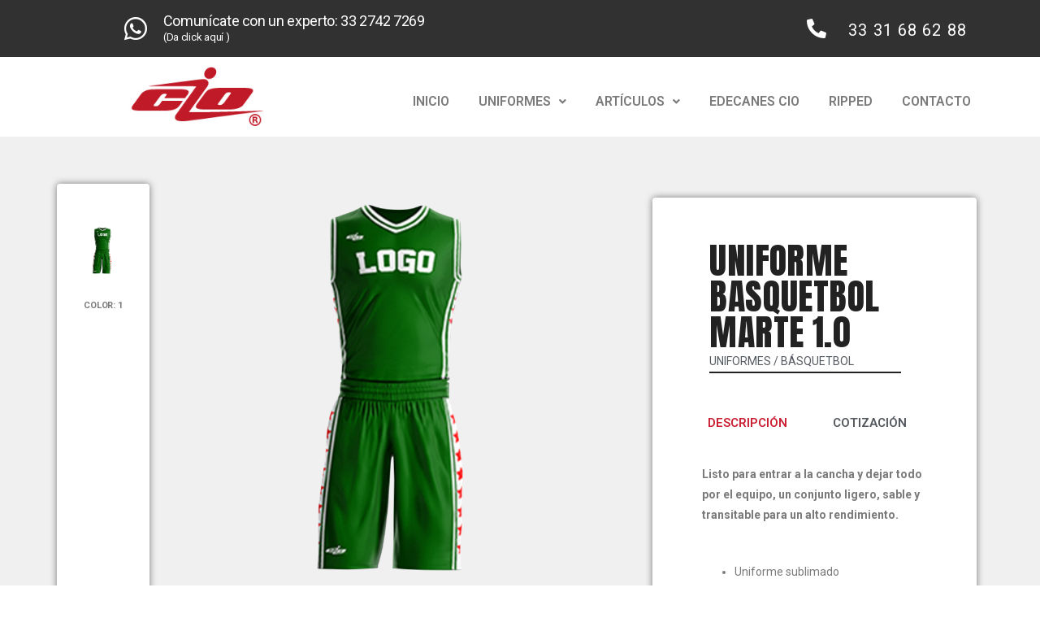

--- FILE ---
content_type: text/html; charset=UTF-8
request_url: https://www.deportivacio.com/uniforme-de-basquetbol-marte-1-0/
body_size: 126548
content:
<!DOCTYPE html>
<html class="no-js" lang="es">
    <head>
        <meta http-equiv="content-type" content="text/html; charset=UTF-8" />
        <meta http-equiv="X-UA-Compatible" content="IE=edge">
        <meta name="viewport" content="width=device-width, initial-scale=1">
        <meta name='robots' content='index, follow, max-image-preview:large, max-snippet:-1, max-video-preview:-1' />
	<style>img:is([sizes="auto" i], [sizes^="auto," i]) { contain-intrinsic-size: 3000px 1500px }</style>
	
	<!-- This site is optimized with the Yoast SEO plugin v19.7.2 - https://yoast.com/wordpress/plugins/seo/ -->
	<title>Uniforme de Básquetbol Marte 1.0 - Deportiva CIO</title>
	<link rel="canonical" href="https://www.deportivacio.com/uniforme-de-basquetbol-marte-1-0/" />
	<meta property="og:locale" content="es_ES" />
	<meta property="og:type" content="article" />
	<meta property="og:title" content="Uniforme de Básquetbol Marte 1.0 - Deportiva CIO" />
	<meta property="og:description" content="Color: 1 Uniforme Basquetbol Marte 1.0 Uniformes / Básquetbol Descripción Cotización Descripción Listo para entrar a la cancha y dejar todo por el equipo, un conjunto ligero, sable y transitable para un alto rendimiento.   Uniforme sublimado Material 100% poliéster Medidas XCH / CH / M/ G / XG / XXG Corte amplio profesional  Cotización&hellip;" />
	<meta property="og:url" content="https://www.deportivacio.com/uniforme-de-basquetbol-marte-1-0/" />
	<meta property="og:site_name" content="Deportiva CIO" />
	<meta property="article:published_time" content="2020-07-19T12:15:46+00:00" />
	<meta property="article:modified_time" content="2020-08-23T12:58:15+00:00" />
	<meta property="og:image" content="https://www.deportivacio.com/wp-content/uploads/2020/07/Uniforme-Basquetbol-105-900x1000.png" />
	<meta name="author" content="carlos alberto alvarez ramirez" />
	<meta name="twitter:card" content="summary_large_image" />
	<meta name="twitter:label1" content="Escrito por" />
	<meta name="twitter:data1" content="carlos alberto alvarez ramirez" />
	<meta name="twitter:label2" content="Tiempo de lectura" />
	<meta name="twitter:data2" content="1 minuto" />
	<script type="application/ld+json" class="yoast-schema-graph">{"@context":"https://schema.org","@graph":[{"@type":"Article","@id":"https://www.deportivacio.com/uniforme-de-basquetbol-marte-1-0/#article","isPartOf":{"@id":"https://www.deportivacio.com/uniforme-de-basquetbol-marte-1-0/"},"author":{"name":"carlos alberto alvarez ramirez","@id":"https://www.deportivacio.com/#/schema/person/1a97ac31849937ab6cbe560e0b7222d4"},"headline":"Uniforme de Básquetbol Marte 1.0","datePublished":"2020-07-19T12:15:46+00:00","dateModified":"2020-08-23T12:58:15+00:00","mainEntityOfPage":{"@id":"https://www.deportivacio.com/uniforme-de-basquetbol-marte-1-0/"},"wordCount":122,"commentCount":0,"publisher":{"@id":"https://www.deportivacio.com/#organization"},"image":{"@id":"https://www.deportivacio.com/uniforme-de-basquetbol-marte-1-0/#primaryimage"},"thumbnailUrl":"https://www.deportivacio.com/wp-content/uploads/2020/07/Uniforme-Basquetbol-105-900x1000.png","articleSection":["Básquetbol"],"inLanguage":"es","potentialAction":[{"@type":"CommentAction","name":"Comment","target":["https://www.deportivacio.com/uniforme-de-basquetbol-marte-1-0/#respond"]}]},{"@type":"WebPage","@id":"https://www.deportivacio.com/uniforme-de-basquetbol-marte-1-0/","url":"https://www.deportivacio.com/uniforme-de-basquetbol-marte-1-0/","name":"Uniforme de Básquetbol Marte 1.0 - Deportiva CIO","isPartOf":{"@id":"https://www.deportivacio.com/#website"},"primaryImageOfPage":{"@id":"https://www.deportivacio.com/uniforme-de-basquetbol-marte-1-0/#primaryimage"},"image":{"@id":"https://www.deportivacio.com/uniforme-de-basquetbol-marte-1-0/#primaryimage"},"thumbnailUrl":"https://www.deportivacio.com/wp-content/uploads/2020/07/Uniforme-Basquetbol-105-900x1000.png","datePublished":"2020-07-19T12:15:46+00:00","dateModified":"2020-08-23T12:58:15+00:00","breadcrumb":{"@id":"https://www.deportivacio.com/uniforme-de-basquetbol-marte-1-0/#breadcrumb"},"inLanguage":"es","potentialAction":[{"@type":"ReadAction","target":["https://www.deportivacio.com/uniforme-de-basquetbol-marte-1-0/"]}]},{"@type":"ImageObject","inLanguage":"es","@id":"https://www.deportivacio.com/uniforme-de-basquetbol-marte-1-0/#primaryimage","url":"https://www.deportivacio.com/wp-content/uploads/2020/07/Uniforme-Basquetbol-105.png","contentUrl":"https://www.deportivacio.com/wp-content/uploads/2020/07/Uniforme-Basquetbol-105.png","width":900,"height":1080},{"@type":"BreadcrumbList","@id":"https://www.deportivacio.com/uniforme-de-basquetbol-marte-1-0/#breadcrumb","itemListElement":[{"@type":"ListItem","position":1,"name":"Inicio","item":"https://www.deportivacio.com/"},{"@type":"ListItem","position":2,"name":"Uniforme de Básquetbol Marte 1.0"}]},{"@type":"WebSite","@id":"https://www.deportivacio.com/#website","url":"https://www.deportivacio.com/","name":"Deportiva CIO","description":"Confección ropa deportiva","publisher":{"@id":"https://www.deportivacio.com/#organization"},"potentialAction":[{"@type":"SearchAction","target":{"@type":"EntryPoint","urlTemplate":"https://www.deportivacio.com/?s={search_term_string}"},"query-input":"required name=search_term_string"}],"inLanguage":"es"},{"@type":"Organization","@id":"https://www.deportivacio.com/#organization","name":"Deportiva CIO","url":"https://www.deportivacio.com/","sameAs":[],"logo":{"@type":"ImageObject","inLanguage":"es","@id":"https://www.deportivacio.com/#/schema/logo/image/","url":"https://www.deportivacio.com/wp-content/uploads/2018/08/loggogogog.jpg","contentUrl":"https://www.deportivacio.com/wp-content/uploads/2018/08/loggogogog.jpg","width":210,"height":94,"caption":"Deportiva CIO"},"image":{"@id":"https://www.deportivacio.com/#/schema/logo/image/"}},{"@type":"Person","@id":"https://www.deportivacio.com/#/schema/person/1a97ac31849937ab6cbe560e0b7222d4","name":"carlos alberto alvarez ramirez","image":{"@type":"ImageObject","inLanguage":"es","@id":"https://www.deportivacio.com/#/schema/person/image/","url":"https://secure.gravatar.com/avatar/1bd51955674dd97a3be6f4ffa877f4ac?s=96&d=mm&r=g","contentUrl":"https://secure.gravatar.com/avatar/1bd51955674dd97a3be6f4ffa877f4ac?s=96&d=mm&r=g","caption":"carlos alberto alvarez ramirez"},"url":"https://www.deportivacio.com/author/carlos-alvarez/"}]}</script>
	<!-- / Yoast SEO plugin. -->


<script type='application/javascript'>console.log('PixelYourSite Free version 9.2.0');</script>
<link rel='dns-prefetch' href='//secure.gravatar.com' />
<link rel='dns-prefetch' href='//v0.wordpress.com' />
<link rel="alternate" type="application/rss+xml" title="Deportiva CIO &raquo; Feed" href="https://www.deportivacio.com/feed/" />
<link rel="alternate" type="application/rss+xml" title="Deportiva CIO &raquo; Feed de los comentarios" href="https://www.deportivacio.com/comments/feed/" />
<link rel="alternate" type="application/rss+xml" title="Deportiva CIO &raquo; Comentario Uniforme de Básquetbol Marte 1.0 del feed" href="https://www.deportivacio.com/uniforme-de-basquetbol-marte-1-0/feed/" />
<style type="text/css">.brave_popup{display:none}</style><script data-no-optimize="1"> var brave_popup_data = {}; var bravepop_emailValidation=false; var brave_popup_videos = {};  var brave_popup_formData = {};var brave_popup_adminUser = false; var brave_popup_pageInfo = {"type":"single","pageID":14649,"singleType":"post"};  var bravepop_emailSuggestions={};</script><script type="text/javascript">
/* <![CDATA[ */
window._wpemojiSettings = {"baseUrl":"https:\/\/s.w.org\/images\/core\/emoji\/15.0.3\/72x72\/","ext":".png","svgUrl":"https:\/\/s.w.org\/images\/core\/emoji\/15.0.3\/svg\/","svgExt":".svg","source":{"concatemoji":"https:\/\/www.deportivacio.com\/wp-includes\/js\/wp-emoji-release.min.js?ver=6.7.2"}};
/*! This file is auto-generated */
!function(i,n){var o,s,e;function c(e){try{var t={supportTests:e,timestamp:(new Date).valueOf()};sessionStorage.setItem(o,JSON.stringify(t))}catch(e){}}function p(e,t,n){e.clearRect(0,0,e.canvas.width,e.canvas.height),e.fillText(t,0,0);var t=new Uint32Array(e.getImageData(0,0,e.canvas.width,e.canvas.height).data),r=(e.clearRect(0,0,e.canvas.width,e.canvas.height),e.fillText(n,0,0),new Uint32Array(e.getImageData(0,0,e.canvas.width,e.canvas.height).data));return t.every(function(e,t){return e===r[t]})}function u(e,t,n){switch(t){case"flag":return n(e,"\ud83c\udff3\ufe0f\u200d\u26a7\ufe0f","\ud83c\udff3\ufe0f\u200b\u26a7\ufe0f")?!1:!n(e,"\ud83c\uddfa\ud83c\uddf3","\ud83c\uddfa\u200b\ud83c\uddf3")&&!n(e,"\ud83c\udff4\udb40\udc67\udb40\udc62\udb40\udc65\udb40\udc6e\udb40\udc67\udb40\udc7f","\ud83c\udff4\u200b\udb40\udc67\u200b\udb40\udc62\u200b\udb40\udc65\u200b\udb40\udc6e\u200b\udb40\udc67\u200b\udb40\udc7f");case"emoji":return!n(e,"\ud83d\udc26\u200d\u2b1b","\ud83d\udc26\u200b\u2b1b")}return!1}function f(e,t,n){var r="undefined"!=typeof WorkerGlobalScope&&self instanceof WorkerGlobalScope?new OffscreenCanvas(300,150):i.createElement("canvas"),a=r.getContext("2d",{willReadFrequently:!0}),o=(a.textBaseline="top",a.font="600 32px Arial",{});return e.forEach(function(e){o[e]=t(a,e,n)}),o}function t(e){var t=i.createElement("script");t.src=e,t.defer=!0,i.head.appendChild(t)}"undefined"!=typeof Promise&&(o="wpEmojiSettingsSupports",s=["flag","emoji"],n.supports={everything:!0,everythingExceptFlag:!0},e=new Promise(function(e){i.addEventListener("DOMContentLoaded",e,{once:!0})}),new Promise(function(t){var n=function(){try{var e=JSON.parse(sessionStorage.getItem(o));if("object"==typeof e&&"number"==typeof e.timestamp&&(new Date).valueOf()<e.timestamp+604800&&"object"==typeof e.supportTests)return e.supportTests}catch(e){}return null}();if(!n){if("undefined"!=typeof Worker&&"undefined"!=typeof OffscreenCanvas&&"undefined"!=typeof URL&&URL.createObjectURL&&"undefined"!=typeof Blob)try{var e="postMessage("+f.toString()+"("+[JSON.stringify(s),u.toString(),p.toString()].join(",")+"));",r=new Blob([e],{type:"text/javascript"}),a=new Worker(URL.createObjectURL(r),{name:"wpTestEmojiSupports"});return void(a.onmessage=function(e){c(n=e.data),a.terminate(),t(n)})}catch(e){}c(n=f(s,u,p))}t(n)}).then(function(e){for(var t in e)n.supports[t]=e[t],n.supports.everything=n.supports.everything&&n.supports[t],"flag"!==t&&(n.supports.everythingExceptFlag=n.supports.everythingExceptFlag&&n.supports[t]);n.supports.everythingExceptFlag=n.supports.everythingExceptFlag&&!n.supports.flag,n.DOMReady=!1,n.readyCallback=function(){n.DOMReady=!0}}).then(function(){return e}).then(function(){var e;n.supports.everything||(n.readyCallback(),(e=n.source||{}).concatemoji?t(e.concatemoji):e.wpemoji&&e.twemoji&&(t(e.twemoji),t(e.wpemoji)))}))}((window,document),window._wpemojiSettings);
/* ]]> */
</script>
<style id='wp-emoji-styles-inline-css' type='text/css'>

	img.wp-smiley, img.emoji {
		display: inline !important;
		border: none !important;
		box-shadow: none !important;
		height: 1em !important;
		width: 1em !important;
		margin: 0 0.07em !important;
		vertical-align: -0.1em !important;
		background: none !important;
		padding: 0 !important;
	}
</style>
<link rel='stylesheet' id='wp-block-library-css' href='https://www.deportivacio.com/wp-includes/css/dist/block-library/style.min.css?ver=6.7.2' type='text/css' media='all' />
<style id='wp-block-library-inline-css' type='text/css'>
.has-text-align-justify{text-align:justify;}
</style>
<link rel='stylesheet' id='mediaelement-css' href='https://www.deportivacio.com/wp-includes/js/mediaelement/mediaelementplayer-legacy.min.css?ver=4.2.17' type='text/css' media='all' />
<link rel='stylesheet' id='wp-mediaelement-css' href='https://www.deportivacio.com/wp-includes/js/mediaelement/wp-mediaelement.min.css?ver=6.7.2' type='text/css' media='all' />
<style id='classic-theme-styles-inline-css' type='text/css'>
/*! This file is auto-generated */
.wp-block-button__link{color:#fff;background-color:#32373c;border-radius:9999px;box-shadow:none;text-decoration:none;padding:calc(.667em + 2px) calc(1.333em + 2px);font-size:1.125em}.wp-block-file__button{background:#32373c;color:#fff;text-decoration:none}
</style>
<style id='global-styles-inline-css' type='text/css'>
:root{--wp--preset--aspect-ratio--square: 1;--wp--preset--aspect-ratio--4-3: 4/3;--wp--preset--aspect-ratio--3-4: 3/4;--wp--preset--aspect-ratio--3-2: 3/2;--wp--preset--aspect-ratio--2-3: 2/3;--wp--preset--aspect-ratio--16-9: 16/9;--wp--preset--aspect-ratio--9-16: 9/16;--wp--preset--color--black: #000000;--wp--preset--color--cyan-bluish-gray: #abb8c3;--wp--preset--color--white: #ffffff;--wp--preset--color--pale-pink: #f78da7;--wp--preset--color--vivid-red: #cf2e2e;--wp--preset--color--luminous-vivid-orange: #ff6900;--wp--preset--color--luminous-vivid-amber: #fcb900;--wp--preset--color--light-green-cyan: #7bdcb5;--wp--preset--color--vivid-green-cyan: #00d084;--wp--preset--color--pale-cyan-blue: #8ed1fc;--wp--preset--color--vivid-cyan-blue: #0693e3;--wp--preset--color--vivid-purple: #9b51e0;--wp--preset--gradient--vivid-cyan-blue-to-vivid-purple: linear-gradient(135deg,rgba(6,147,227,1) 0%,rgb(155,81,224) 100%);--wp--preset--gradient--light-green-cyan-to-vivid-green-cyan: linear-gradient(135deg,rgb(122,220,180) 0%,rgb(0,208,130) 100%);--wp--preset--gradient--luminous-vivid-amber-to-luminous-vivid-orange: linear-gradient(135deg,rgba(252,185,0,1) 0%,rgba(255,105,0,1) 100%);--wp--preset--gradient--luminous-vivid-orange-to-vivid-red: linear-gradient(135deg,rgba(255,105,0,1) 0%,rgb(207,46,46) 100%);--wp--preset--gradient--very-light-gray-to-cyan-bluish-gray: linear-gradient(135deg,rgb(238,238,238) 0%,rgb(169,184,195) 100%);--wp--preset--gradient--cool-to-warm-spectrum: linear-gradient(135deg,rgb(74,234,220) 0%,rgb(151,120,209) 20%,rgb(207,42,186) 40%,rgb(238,44,130) 60%,rgb(251,105,98) 80%,rgb(254,248,76) 100%);--wp--preset--gradient--blush-light-purple: linear-gradient(135deg,rgb(255,206,236) 0%,rgb(152,150,240) 100%);--wp--preset--gradient--blush-bordeaux: linear-gradient(135deg,rgb(254,205,165) 0%,rgb(254,45,45) 50%,rgb(107,0,62) 100%);--wp--preset--gradient--luminous-dusk: linear-gradient(135deg,rgb(255,203,112) 0%,rgb(199,81,192) 50%,rgb(65,88,208) 100%);--wp--preset--gradient--pale-ocean: linear-gradient(135deg,rgb(255,245,203) 0%,rgb(182,227,212) 50%,rgb(51,167,181) 100%);--wp--preset--gradient--electric-grass: linear-gradient(135deg,rgb(202,248,128) 0%,rgb(113,206,126) 100%);--wp--preset--gradient--midnight: linear-gradient(135deg,rgb(2,3,129) 0%,rgb(40,116,252) 100%);--wp--preset--font-size--small: 13px;--wp--preset--font-size--medium: 20px;--wp--preset--font-size--large: 36px;--wp--preset--font-size--x-large: 42px;--wp--preset--spacing--20: 0.44rem;--wp--preset--spacing--30: 0.67rem;--wp--preset--spacing--40: 1rem;--wp--preset--spacing--50: 1.5rem;--wp--preset--spacing--60: 2.25rem;--wp--preset--spacing--70: 3.38rem;--wp--preset--spacing--80: 5.06rem;--wp--preset--shadow--natural: 6px 6px 9px rgba(0, 0, 0, 0.2);--wp--preset--shadow--deep: 12px 12px 50px rgba(0, 0, 0, 0.4);--wp--preset--shadow--sharp: 6px 6px 0px rgba(0, 0, 0, 0.2);--wp--preset--shadow--outlined: 6px 6px 0px -3px rgba(255, 255, 255, 1), 6px 6px rgba(0, 0, 0, 1);--wp--preset--shadow--crisp: 6px 6px 0px rgba(0, 0, 0, 1);}:where(.is-layout-flex){gap: 0.5em;}:where(.is-layout-grid){gap: 0.5em;}body .is-layout-flex{display: flex;}.is-layout-flex{flex-wrap: wrap;align-items: center;}.is-layout-flex > :is(*, div){margin: 0;}body .is-layout-grid{display: grid;}.is-layout-grid > :is(*, div){margin: 0;}:where(.wp-block-columns.is-layout-flex){gap: 2em;}:where(.wp-block-columns.is-layout-grid){gap: 2em;}:where(.wp-block-post-template.is-layout-flex){gap: 1.25em;}:where(.wp-block-post-template.is-layout-grid){gap: 1.25em;}.has-black-color{color: var(--wp--preset--color--black) !important;}.has-cyan-bluish-gray-color{color: var(--wp--preset--color--cyan-bluish-gray) !important;}.has-white-color{color: var(--wp--preset--color--white) !important;}.has-pale-pink-color{color: var(--wp--preset--color--pale-pink) !important;}.has-vivid-red-color{color: var(--wp--preset--color--vivid-red) !important;}.has-luminous-vivid-orange-color{color: var(--wp--preset--color--luminous-vivid-orange) !important;}.has-luminous-vivid-amber-color{color: var(--wp--preset--color--luminous-vivid-amber) !important;}.has-light-green-cyan-color{color: var(--wp--preset--color--light-green-cyan) !important;}.has-vivid-green-cyan-color{color: var(--wp--preset--color--vivid-green-cyan) !important;}.has-pale-cyan-blue-color{color: var(--wp--preset--color--pale-cyan-blue) !important;}.has-vivid-cyan-blue-color{color: var(--wp--preset--color--vivid-cyan-blue) !important;}.has-vivid-purple-color{color: var(--wp--preset--color--vivid-purple) !important;}.has-black-background-color{background-color: var(--wp--preset--color--black) !important;}.has-cyan-bluish-gray-background-color{background-color: var(--wp--preset--color--cyan-bluish-gray) !important;}.has-white-background-color{background-color: var(--wp--preset--color--white) !important;}.has-pale-pink-background-color{background-color: var(--wp--preset--color--pale-pink) !important;}.has-vivid-red-background-color{background-color: var(--wp--preset--color--vivid-red) !important;}.has-luminous-vivid-orange-background-color{background-color: var(--wp--preset--color--luminous-vivid-orange) !important;}.has-luminous-vivid-amber-background-color{background-color: var(--wp--preset--color--luminous-vivid-amber) !important;}.has-light-green-cyan-background-color{background-color: var(--wp--preset--color--light-green-cyan) !important;}.has-vivid-green-cyan-background-color{background-color: var(--wp--preset--color--vivid-green-cyan) !important;}.has-pale-cyan-blue-background-color{background-color: var(--wp--preset--color--pale-cyan-blue) !important;}.has-vivid-cyan-blue-background-color{background-color: var(--wp--preset--color--vivid-cyan-blue) !important;}.has-vivid-purple-background-color{background-color: var(--wp--preset--color--vivid-purple) !important;}.has-black-border-color{border-color: var(--wp--preset--color--black) !important;}.has-cyan-bluish-gray-border-color{border-color: var(--wp--preset--color--cyan-bluish-gray) !important;}.has-white-border-color{border-color: var(--wp--preset--color--white) !important;}.has-pale-pink-border-color{border-color: var(--wp--preset--color--pale-pink) !important;}.has-vivid-red-border-color{border-color: var(--wp--preset--color--vivid-red) !important;}.has-luminous-vivid-orange-border-color{border-color: var(--wp--preset--color--luminous-vivid-orange) !important;}.has-luminous-vivid-amber-border-color{border-color: var(--wp--preset--color--luminous-vivid-amber) !important;}.has-light-green-cyan-border-color{border-color: var(--wp--preset--color--light-green-cyan) !important;}.has-vivid-green-cyan-border-color{border-color: var(--wp--preset--color--vivid-green-cyan) !important;}.has-pale-cyan-blue-border-color{border-color: var(--wp--preset--color--pale-cyan-blue) !important;}.has-vivid-cyan-blue-border-color{border-color: var(--wp--preset--color--vivid-cyan-blue) !important;}.has-vivid-purple-border-color{border-color: var(--wp--preset--color--vivid-purple) !important;}.has-vivid-cyan-blue-to-vivid-purple-gradient-background{background: var(--wp--preset--gradient--vivid-cyan-blue-to-vivid-purple) !important;}.has-light-green-cyan-to-vivid-green-cyan-gradient-background{background: var(--wp--preset--gradient--light-green-cyan-to-vivid-green-cyan) !important;}.has-luminous-vivid-amber-to-luminous-vivid-orange-gradient-background{background: var(--wp--preset--gradient--luminous-vivid-amber-to-luminous-vivid-orange) !important;}.has-luminous-vivid-orange-to-vivid-red-gradient-background{background: var(--wp--preset--gradient--luminous-vivid-orange-to-vivid-red) !important;}.has-very-light-gray-to-cyan-bluish-gray-gradient-background{background: var(--wp--preset--gradient--very-light-gray-to-cyan-bluish-gray) !important;}.has-cool-to-warm-spectrum-gradient-background{background: var(--wp--preset--gradient--cool-to-warm-spectrum) !important;}.has-blush-light-purple-gradient-background{background: var(--wp--preset--gradient--blush-light-purple) !important;}.has-blush-bordeaux-gradient-background{background: var(--wp--preset--gradient--blush-bordeaux) !important;}.has-luminous-dusk-gradient-background{background: var(--wp--preset--gradient--luminous-dusk) !important;}.has-pale-ocean-gradient-background{background: var(--wp--preset--gradient--pale-ocean) !important;}.has-electric-grass-gradient-background{background: var(--wp--preset--gradient--electric-grass) !important;}.has-midnight-gradient-background{background: var(--wp--preset--gradient--midnight) !important;}.has-small-font-size{font-size: var(--wp--preset--font-size--small) !important;}.has-medium-font-size{font-size: var(--wp--preset--font-size--medium) !important;}.has-large-font-size{font-size: var(--wp--preset--font-size--large) !important;}.has-x-large-font-size{font-size: var(--wp--preset--font-size--x-large) !important;}
:where(.wp-block-post-template.is-layout-flex){gap: 1.25em;}:where(.wp-block-post-template.is-layout-grid){gap: 1.25em;}
:where(.wp-block-columns.is-layout-flex){gap: 2em;}:where(.wp-block-columns.is-layout-grid){gap: 2em;}
:root :where(.wp-block-pullquote){font-size: 1.5em;line-height: 1.6;}
</style>
<link rel='stylesheet' id='futurio-extra-css' href='https://www.deportivacio.com/wp-content/plugins/futurio-extra/css/style.css?ver=1.7.1' type='text/css' media='all' />
<link rel='stylesheet' id='elementor-frontend-legacy-css' href='https://www.deportivacio.com/wp-content/plugins/elementor/assets/css/frontend-legacy.min.css?ver=3.7.8' type='text/css' media='all' />
<link rel='stylesheet' id='elementor-frontend-css' href='https://www.deportivacio.com/wp-content/plugins/elementor/assets/css/frontend.min.css?ver=3.7.8' type='text/css' media='all' />
<link rel='stylesheet' id='elementor-post-13819-css' href='https://www.deportivacio.com/wp-content/uploads/elementor/css/post-13819.css?ver=1664996961' type='text/css' media='all' />
<link rel='stylesheet' id='hfe-widgets-style-css' href='https://www.deportivacio.com/wp-content/plugins/header-footer-elementor/inc/widgets-css/frontend.css?ver=1.6.13' type='text/css' media='all' />
<link rel='stylesheet' id='hfe-style-css' href='https://www.deportivacio.com/wp-content/plugins/header-footer-elementor/assets/css/header-footer-elementor.css?ver=1.6.13' type='text/css' media='all' />
<link rel='stylesheet' id='elementor-icons-css' href='https://www.deportivacio.com/wp-content/plugins/elementor/assets/lib/eicons/css/elementor-icons.min.css?ver=5.16.0' type='text/css' media='all' />
<link rel='stylesheet' id='elementor-post-19552-css' href='https://www.deportivacio.com/wp-content/uploads/elementor/css/post-19552.css?ver=1664996961' type='text/css' media='all' />
<link rel='stylesheet' id='elementor-global-css' href='https://www.deportivacio.com/wp-content/uploads/elementor/css/global.css?ver=1664996961' type='text/css' media='all' />
<link rel='stylesheet' id='elementor-post-14649-css' href='https://www.deportivacio.com/wp-content/uploads/elementor/css/post-14649.css?ver=1665020214' type='text/css' media='all' />
<link rel='stylesheet' id='bootstrap-css' href='https://www.deportivacio.com/wp-content/themes/futurio/css/bootstrap.css?ver=3.3.7' type='text/css' media='all' />
<link rel='stylesheet' id='futurio-stylesheet-css' href='https://www.deportivacio.com/wp-content/themes/futurio/style.css?ver=1.4.0' type='text/css' media='all' />
<style id='futurio-stylesheet-inline-css' type='text/css'>
.woocommerce .widget_price_filter .ui-slider .ui-slider-range, .woocommerce .widget_price_filter .ui-slider .ui-slider-handle{background-color:#dd3333;}a, .author-meta a, .tags-links a, nav.navigation.pagination .nav-links a{color:#dd3333;}.widget-title:before, nav.navigation.pagination .current:before, .cart-contents span.count{background-color:#dd3333;}nav.navigation.pagination .current:before{border-color:#dd3333;}a:active, a:hover, a:focus, .tags-links a:hover{color:#8c1c1c;}.read-more-button a, #searchsubmit, .btn-default, input[type="submit"], input#submit, input#submit:hover, button, a.comment-reply-link, .btn-default:hover, input[type="submit"]:hover, button:hover, a.comment-reply-link:hover{color:#dd3333;border-color:#dd3333;}.top-bar-section{background-color:#f4f4f4;color:#515151;}.top-bar-section a{color:#dd3333;}.top-bar-section a:hover{color:#8c1c1c;}.site-header{background-color:#ffffff;}#site-navigation .navbar-nav > li > a:hover, #site-navigation .dropdown-menu > li > a:hover, #site-navigation .nav > li > a:before{color:#dd3333;}#site-navigation .nav > li > a:before, #site-navigation .nav > li.active > a:before, #site-navigation .current-page-parent:before{background-color:#dd3333;}#site-navigation .navbar-nav > li.active > a, #site-navigation .dropdown-menu > .active > a, .home-icon.front_page_on i{color:#ffffff;}#site-navigation .navbar-nav > li.active > a, #site-navigation .dropdown-menu > .active > a, li.home-icon.front_page_on, li.home-icon.front_page_on:before{background-color:#dd3333;}.footer-credits, .footer-credits-text{background-color:#ffffff;color:#0a0a0a;}.footer-credits a{color:#dd3333;}.footer-credits a:hover{color:#8c1c1c;}.woocommerce ul.products li.product h3, li.product-category.product h3, .woocommerce ul.products li.product h2.woocommerce-loop-product__title, .woocommerce ul.products li.product h2.woocommerce-loop-category__title{color:#0a0a0a;}.woocommerce ul.products li.product .price{color:#dd3333;}.woocommerce .star-rating span{color:#dd3333;}.woocommerce ul.products li.product .button{color:#dd3333;}.woocommerce ul.products li.product .button:hover{color:#ffffff;background-color:#8c1c1c;}.woocommerce span.onsale, .single .woocommerce .related span.onsale{color:#ffffff;background-color:#dd3333;}.woocommerce .summary .star-rating span{color:#dd3333;}.woocommerce div.product .woocommerce-tabs ul.tabs.wc-tabs li.active a{color:#dd3333;}.woocommerce div.product .woocommerce-tabs ul.tabs.wc-tabs li.active a, .woocommerce div.product .woocommerce-tabs ul.tabs.wc-tabs li:hover a{border-bottom-color:#dd3333;}.woocommerce div.product .woocommerce-tabs ul.tabs li a{color:#dd3333;}.single.woocommerce span.onsale{color:#ffffff;background-color:#dd3333;}.woocommerce #respond input#submit, .woocommerce a.button, #sidebar .widget.widget_shopping_cart a.button, .woocommerce button.button, .woocommerce input.button, .woocommerce #respond input#submit.alt, .woocommerce a.button.alt, .woocommerce button.button.alt, .woocommerce input.button.alt{color:#dd3333;}.woocommerce #respond input#submit, .woocommerce a.button, .woocommerce button.button, .woocommerce input.button, .woocommerce #respond input#submit.alt, .woocommerce a.button.alt, .woocommerce button.button.alt, .woocommerce input.button.alt{background-color:transparent;}.woocommerce #respond input#submit:hover, .woocommerce a.button:hover, #sidebar .widget.widget_shopping_cart a.button:hover, .woocommerce button.button:hover, .woocommerce input.button:hover, .woocommerce #respond input#submit.alt:hover, .woocommerce a.button.alt:hover, .woocommerce button.button.alt:hover, .woocommerce input.button.alt:hover{color:#ffffff;}.woocommerce #respond input#submit:hover, .woocommerce a.button:hover, .woocommerce button.button:hover, .woocommerce input.button:hover, .woocommerce #respond input#submit.alt:hover, .woocommerce a.button.alt:hover, .woocommerce button.button.alt:hover, .woocommerce input.button.alt:hover{background-color:#8c1c1c;}@media (max-width: 767px){#site-navigation .navbar-nav a:hover{color:#dd3333!important;}#site-navigation .navbar-nav .active > a{color:#ffffff!important;background-color:#dd3333!important;}}
</style>
<link rel='stylesheet' id='font-awesome-css' href='https://www.deportivacio.com/wp-content/plugins/elementor/assets/lib/font-awesome/css/font-awesome.min.css?ver=4.7.0' type='text/css' media='all' />
<link rel='stylesheet' id='kirki-styles-css' href='https://www.deportivacio.com?action=kirki-styles&#038;ver=3.1.9' type='text/css' media='all' />
<link rel='stylesheet' id='social-logos-css' href='https://www.deportivacio.com/wp-content/plugins/jetpack/_inc/social-logos/social-logos.min.css?ver=11.4.1' type='text/css' media='all' />
<link rel='stylesheet' id='google-fonts-1-css' href='https://fonts.googleapis.com/css?family=Roboto%3A100%2C100italic%2C200%2C200italic%2C300%2C300italic%2C400%2C400italic%2C500%2C500italic%2C600%2C600italic%2C700%2C700italic%2C800%2C800italic%2C900%2C900italic%7CRoboto+Slab%3A100%2C100italic%2C200%2C200italic%2C300%2C300italic%2C400%2C400italic%2C500%2C500italic%2C600%2C600italic%2C700%2C700italic%2C800%2C800italic%2C900%2C900italic%7CAnton%3A100%2C100italic%2C200%2C200italic%2C300%2C300italic%2C400%2C400italic%2C500%2C500italic%2C600%2C600italic%2C700%2C700italic%2C800%2C800italic%2C900%2C900italic&#038;display=auto&#038;ver=6.7.2' type='text/css' media='all' />
<link rel='stylesheet' id='elementor-icons-shared-0-css' href='https://www.deportivacio.com/wp-content/plugins/elementor/assets/lib/font-awesome/css/fontawesome.min.css?ver=5.15.3' type='text/css' media='all' />
<link rel='stylesheet' id='elementor-icons-fa-brands-css' href='https://www.deportivacio.com/wp-content/plugins/elementor/assets/lib/font-awesome/css/brands.min.css?ver=5.15.3' type='text/css' media='all' />
<link rel='stylesheet' id='elementor-icons-fa-solid-css' href='https://www.deportivacio.com/wp-content/plugins/elementor/assets/lib/font-awesome/css/solid.min.css?ver=5.15.3' type='text/css' media='all' />
<link rel='stylesheet' id='elementor-icons-fa-regular-css' href='https://www.deportivacio.com/wp-content/plugins/elementor/assets/lib/font-awesome/css/regular.min.css?ver=5.15.3' type='text/css' media='all' />
<link rel='stylesheet' id='jetpack_css-css' href='https://www.deportivacio.com/wp-content/plugins/jetpack/css/jetpack.css?ver=11.4.1' type='text/css' media='all' />
<script   type="text/javascript" src="https://www.deportivacio.com/wp-includes/js/jquery/jquery.min.js?ver=3.7.1" id="jquery-core-js"></script>
<script   type="text/javascript" src="https://www.deportivacio.com/wp-includes/js/jquery/jquery-migrate.min.js?ver=3.4.1" id="jquery-migrate-js"></script>
<script   type="text/javascript" src="https://www.deportivacio.com/wp-content/plugins/pixelyoursite/dist/scripts/jquery.bind-first-0.2.3.min.js?ver=6.7.2" id="jquery-bind-first-js"></script>
<script   type="text/javascript" src="https://www.deportivacio.com/wp-content/plugins/pixelyoursite/dist/scripts/js.cookie-2.1.3.min.js?ver=2.1.3" id="js-cookie-js"></script>
<script type="text/javascript" id="pys-js-extra">
/* <![CDATA[ */
var pysOptions = {"staticEvents":{"facebook":{"init_event":[{"delay":0,"type":"static","name":"PageView","pixelIds":["1602518363128243"],"eventID":"5baf2e4e-0926-442f-828e-c1f004fdb466","params":{"post_category":"B\u00e1squetbol","page_title":"Uniforme de B\u00e1squetbol Marte 1.0","post_type":"post","post_id":14649,"plugin":"PixelYourSite","user_role":"guest","event_url":"www.deportivacio.com\/uniforme-de-basquetbol-marte-1-0\/"},"e_id":"init_event","ids":[],"hasTimeWindow":false,"timeWindow":0,"woo_order":"","edd_order":""}]}},"dynamicEvents":[],"triggerEvents":[],"triggerEventTypes":[],"facebook":{"pixelIds":["1602518363128243"],"advancedMatching":[],"removeMetadata":false,"contentParams":{"post_type":"post","post_id":14649,"content_name":"Uniforme de B\u00e1squetbol Marte 1.0","categories":"B\u00e1squetbol","tags":""},"commentEventEnabled":true,"wooVariableAsSimple":false,"downloadEnabled":true,"formEventEnabled":true,"ajaxForServerEvent":true,"serverApiEnabled":false,"wooCRSendFromServer":false},"debug":"","siteUrl":"https:\/\/www.deportivacio.com","ajaxUrl":"https:\/\/www.deportivacio.com\/wp-admin\/admin-ajax.php","enable_remove_download_url_param":"1","cookie_duration":"7","last_visit_duration":"60","gdpr":{"ajax_enabled":false,"all_disabled_by_api":false,"facebook_disabled_by_api":false,"analytics_disabled_by_api":false,"google_ads_disabled_by_api":false,"pinterest_disabled_by_api":false,"bing_disabled_by_api":false,"facebook_prior_consent_enabled":false,"analytics_prior_consent_enabled":true,"google_ads_prior_consent_enabled":null,"pinterest_prior_consent_enabled":true,"bing_prior_consent_enabled":true,"cookiebot_integration_enabled":false,"cookiebot_facebook_consent_category":"marketing","cookiebot_analytics_consent_category":"statistics","cookiebot_google_ads_consent_category":null,"cookiebot_pinterest_consent_category":"marketing","cookiebot_bing_consent_category":"marketing","consent_magic_integration_enabled":false,"real_cookie_banner_integration_enabled":false,"cookie_notice_integration_enabled":false,"cookie_law_info_integration_enabled":false},"woo":{"enabled":false},"edd":{"enabled":false}};
/* ]]> */
</script>
<script   type="text/javascript" src="https://www.deportivacio.com/wp-content/plugins/pixelyoursite/dist/scripts/public.js?ver=9.2.0" id="pys-js"></script>
<link rel='shortlink' href='https://wp.me/p7DmGp-3Oh' />
<link rel="alternate" title="oEmbed (JSON)" type="application/json+oembed" href="https://www.deportivacio.com/wp-json/oembed/1.0/embed?url=https%3A%2F%2Fwww.deportivacio.com%2Funiforme-de-basquetbol-marte-1-0%2F" />
<link rel="alternate" title="oEmbed (XML)" type="text/xml+oembed" href="https://www.deportivacio.com/wp-json/oembed/1.0/embed?url=https%3A%2F%2Fwww.deportivacio.com%2Funiforme-de-basquetbol-marte-1-0%2F&#038;format=xml" />
<style>img#wpstats{display:none}</style>
		<script>document.documentElement.className = document.documentElement.className.replace( 'no-js', 'js' );</script>
			<style type="text/css" id="futurio-header-css">
								.site-title,
				.site-description {
					position: absolute;
					clip: rect(1px, 1px, 1px, 1px);
				}
				
		</style>
		<link rel="icon" href="https://www.deportivacio.com/wp-content/uploads/2016/06/cropped-favicon-32x32.png" sizes="32x32" />
<link rel="icon" href="https://www.deportivacio.com/wp-content/uploads/2016/06/cropped-favicon-192x192.png" sizes="192x192" />
<link rel="apple-touch-icon" href="https://www.deportivacio.com/wp-content/uploads/2016/06/cropped-favicon-180x180.png" />
<meta name="msapplication-TileImage" content="https://www.deportivacio.com/wp-content/uploads/2016/06/cropped-favicon-270x270.png" />
<style type="text/css" id="wp-custom-css">.elementor-text-editor p:last-child{ 
 margin-bottom:0px;
}

.head-bread{ display: none !important;}</style>    </head>
    <body data-rsssl=1 id="blog" class="post-template-default single single-post postid-14649 single-format-standard wp-custom-logo ehf-template-futurio ehf-stylesheet-futurio elementor-default elementor-kit-19552 elementor-page elementor-page-14649">
        <a class="skip-link screen-reader-text" href="#site-content">Saltar al contenido</a>                <div class="page-wrap">
		<div data-elementor-type="section" data-elementor-id="13819" class="elementor elementor-13819">
						<div class="elementor-inner">
				<div class="elementor-section-wrap">
									<section class="elementor-section elementor-top-section elementor-element elementor-element-78856c5 elementor-section-content-middle elementor-section-boxed elementor-section-height-default elementor-section-height-default" data-id="78856c5" data-element_type="section" data-settings="{&quot;background_background&quot;:&quot;classic&quot;}">
						<div class="elementor-container elementor-column-gap-default">
							<div class="elementor-row">
					<div class="elementor-column elementor-col-20 elementor-top-column elementor-element elementor-element-7d307d7" data-id="7d307d7" data-element_type="column">
			<div class="elementor-column-wrap">
							<div class="elementor-widget-wrap">
								</div>
					</div>
		</div>
				<div class="elementor-column elementor-col-20 elementor-top-column elementor-element elementor-element-ccfb9ba" data-id="ccfb9ba" data-element_type="column">
			<div class="elementor-column-wrap elementor-element-populated">
							<div class="elementor-widget-wrap">
						<div class="elementor-element elementor-element-02eca58 elementor-view-default elementor-widget elementor-widget-icon" data-id="02eca58" data-element_type="widget" data-widget_type="icon.default">
				<div class="elementor-widget-container">
					<div class="elementor-icon-wrapper">
			<a class="elementor-icon" href="https://wa.me/5213327427269/?text=Necesito%20informaci%C3%B3n%20de%20un%20producto">
			<i aria-hidden="true" class="fab fa-whatsapp"></i>			</a>
		</div>
				</div>
				</div>
						</div>
					</div>
		</div>
				<div class="elementor-column elementor-col-20 elementor-top-column elementor-element elementor-element-7540d3b" data-id="7540d3b" data-element_type="column">
			<div class="elementor-column-wrap elementor-element-populated">
							<div class="elementor-widget-wrap">
						<div class="elementor-element elementor-element-e3823fe elementor-widget elementor-widget-heading" data-id="e3823fe" data-element_type="widget" data-widget_type="heading.default">
				<div class="elementor-widget-container">
			<h2 class="elementor-heading-title elementor-size-default"><a href="https://wa.me/5213327427269/?text=Necesito%20informaci%C3%B3n%20de%20un%20producto">Comunícate con un experto: 33 2742 7269</a></h2>		</div>
				</div>
				<div class="elementor-element elementor-element-2b3bbcc elementor-widget elementor-widget-heading" data-id="2b3bbcc" data-element_type="widget" data-widget_type="heading.default">
				<div class="elementor-widget-container">
			<h2 class="elementor-heading-title elementor-size-default"><a href="https://wa.me/5213327427269/?text=Necesito%20informaci%C3%B3n%20de%20un%20producto">(Da click aquí )</a></h2>		</div>
				</div>
						</div>
					</div>
		</div>
				<div class="elementor-column elementor-col-20 elementor-top-column elementor-element elementor-element-6abf6cd" data-id="6abf6cd" data-element_type="column">
			<div class="elementor-column-wrap elementor-element-populated">
							<div class="elementor-widget-wrap">
						<div class="elementor-element elementor-element-a966bbf elementor-view-default elementor-widget elementor-widget-icon" data-id="a966bbf" data-element_type="widget" data-widget_type="icon.default">
				<div class="elementor-widget-container">
					<div class="elementor-icon-wrapper">
			<div class="elementor-icon">
			<i aria-hidden="true" class="fas fa-phone-alt"></i>			</div>
		</div>
				</div>
				</div>
						</div>
					</div>
		</div>
				<div class="elementor-column elementor-col-20 elementor-top-column elementor-element elementor-element-91f3685" data-id="91f3685" data-element_type="column">
			<div class="elementor-column-wrap elementor-element-populated">
							<div class="elementor-widget-wrap">
						<div class="elementor-element elementor-element-1c81e33 elementor-widget elementor-widget-heading" data-id="1c81e33" data-element_type="widget" data-widget_type="heading.default">
				<div class="elementor-widget-container">
			<h2 class="elementor-heading-title elementor-size-default">33 31 68 62 88</h2>		</div>
				</div>
						</div>
					</div>
		</div>
								</div>
					</div>
		</section>
				<section class="elementor-section elementor-top-section elementor-element elementor-element-6da17616 elementor-section-stretched elementor-section-boxed elementor-section-height-default elementor-section-height-default" data-id="6da17616" data-element_type="section" data-settings="{&quot;stretch_section&quot;:&quot;section-stretched&quot;}">
						<div class="elementor-container elementor-column-gap-default">
							<div class="elementor-row">
					<div class="elementor-column elementor-col-50 elementor-top-column elementor-element elementor-element-91f0a0d" data-id="91f0a0d" data-element_type="column" data-settings="{&quot;background_background&quot;:&quot;classic&quot;}">
			<div class="elementor-column-wrap elementor-element-populated">
							<div class="elementor-widget-wrap">
						<div class="elementor-element elementor-element-e98fe13 elementor-align-center elementor-widget elementor-widget-button" data-id="e98fe13" data-element_type="widget" data-widget_type="button.default">
				<div class="elementor-widget-container">
					<div class="elementor-button-wrapper">
			<a href="https://www.deportivacio.com" class="elementor-button-link elementor-button elementor-size-sm" role="button">
						<span class="elementor-button-content-wrapper">
						<span class="elementor-button-text"></span>
		</span>
					</a>
		</div>
				</div>
				</div>
						</div>
					</div>
		</div>
				<div class="elementor-column elementor-col-50 elementor-top-column elementor-element elementor-element-65b0040d" data-id="65b0040d" data-element_type="column">
			<div class="elementor-column-wrap elementor-element-populated">
							<div class="elementor-widget-wrap">
						<div class="elementor-element elementor-element-27a5cc7d hfe-nav-menu__align-right hfe-submenu-animation-slide_up hfe-nav-menu__breakpoint-mobile hfe-submenu-icon-arrow hfe-link-redirect-child elementor-widget elementor-widget-navigation-menu" data-id="27a5cc7d" data-element_type="widget" data-settings="{&quot;padding_horizontal_menu_item&quot;:{&quot;unit&quot;:&quot;px&quot;,&quot;size&quot;:5,&quot;sizes&quot;:[]},&quot;padding_vertical_menu_item&quot;:{&quot;unit&quot;:&quot;px&quot;,&quot;size&quot;:5,&quot;sizes&quot;:[]},&quot;menu_space_between&quot;:{&quot;unit&quot;:&quot;px&quot;,&quot;size&quot;:26,&quot;sizes&quot;:[]},&quot;menu_row_space&quot;:{&quot;unit&quot;:&quot;px&quot;,&quot;size&quot;:0,&quot;sizes&quot;:[]},&quot;padding_horizontal_menu_item_mobile&quot;:{&quot;unit&quot;:&quot;px&quot;,&quot;size&quot;:28,&quot;sizes&quot;:[]},&quot;padding_horizontal_menu_item_tablet&quot;:{&quot;unit&quot;:&quot;px&quot;,&quot;size&quot;:&quot;&quot;,&quot;sizes&quot;:[]},&quot;padding_vertical_menu_item_tablet&quot;:{&quot;unit&quot;:&quot;px&quot;,&quot;size&quot;:&quot;&quot;,&quot;sizes&quot;:[]},&quot;padding_vertical_menu_item_mobile&quot;:{&quot;unit&quot;:&quot;px&quot;,&quot;size&quot;:&quot;&quot;,&quot;sizes&quot;:[]},&quot;menu_space_between_tablet&quot;:{&quot;unit&quot;:&quot;px&quot;,&quot;size&quot;:&quot;&quot;,&quot;sizes&quot;:[]},&quot;menu_space_between_mobile&quot;:{&quot;unit&quot;:&quot;px&quot;,&quot;size&quot;:&quot;&quot;,&quot;sizes&quot;:[]},&quot;menu_row_space_tablet&quot;:{&quot;unit&quot;:&quot;px&quot;,&quot;size&quot;:&quot;&quot;,&quot;sizes&quot;:[]},&quot;menu_row_space_mobile&quot;:{&quot;unit&quot;:&quot;px&quot;,&quot;size&quot;:&quot;&quot;,&quot;sizes&quot;:[]},&quot;dropdown_border_radius&quot;:{&quot;unit&quot;:&quot;px&quot;,&quot;top&quot;:&quot;&quot;,&quot;right&quot;:&quot;&quot;,&quot;bottom&quot;:&quot;&quot;,&quot;left&quot;:&quot;&quot;,&quot;isLinked&quot;:true},&quot;dropdown_border_radius_tablet&quot;:{&quot;unit&quot;:&quot;px&quot;,&quot;top&quot;:&quot;&quot;,&quot;right&quot;:&quot;&quot;,&quot;bottom&quot;:&quot;&quot;,&quot;left&quot;:&quot;&quot;,&quot;isLinked&quot;:true},&quot;dropdown_border_radius_mobile&quot;:{&quot;unit&quot;:&quot;px&quot;,&quot;top&quot;:&quot;&quot;,&quot;right&quot;:&quot;&quot;,&quot;bottom&quot;:&quot;&quot;,&quot;left&quot;:&quot;&quot;,&quot;isLinked&quot;:true},&quot;width_dropdown_item&quot;:{&quot;unit&quot;:&quot;px&quot;,&quot;size&quot;:&quot;220&quot;,&quot;sizes&quot;:[]},&quot;width_dropdown_item_tablet&quot;:{&quot;unit&quot;:&quot;px&quot;,&quot;size&quot;:&quot;&quot;,&quot;sizes&quot;:[]},&quot;width_dropdown_item_mobile&quot;:{&quot;unit&quot;:&quot;px&quot;,&quot;size&quot;:&quot;&quot;,&quot;sizes&quot;:[]},&quot;padding_horizontal_dropdown_item&quot;:{&quot;unit&quot;:&quot;px&quot;,&quot;size&quot;:&quot;&quot;,&quot;sizes&quot;:[]},&quot;padding_horizontal_dropdown_item_tablet&quot;:{&quot;unit&quot;:&quot;px&quot;,&quot;size&quot;:&quot;&quot;,&quot;sizes&quot;:[]},&quot;padding_horizontal_dropdown_item_mobile&quot;:{&quot;unit&quot;:&quot;px&quot;,&quot;size&quot;:&quot;&quot;,&quot;sizes&quot;:[]},&quot;padding_vertical_dropdown_item&quot;:{&quot;unit&quot;:&quot;px&quot;,&quot;size&quot;:15,&quot;sizes&quot;:[]},&quot;padding_vertical_dropdown_item_tablet&quot;:{&quot;unit&quot;:&quot;px&quot;,&quot;size&quot;:&quot;&quot;,&quot;sizes&quot;:[]},&quot;padding_vertical_dropdown_item_mobile&quot;:{&quot;unit&quot;:&quot;px&quot;,&quot;size&quot;:&quot;&quot;,&quot;sizes&quot;:[]},&quot;distance_from_menu&quot;:{&quot;unit&quot;:&quot;px&quot;,&quot;size&quot;:&quot;&quot;,&quot;sizes&quot;:[]},&quot;distance_from_menu_tablet&quot;:{&quot;unit&quot;:&quot;px&quot;,&quot;size&quot;:&quot;&quot;,&quot;sizes&quot;:[]},&quot;distance_from_menu_mobile&quot;:{&quot;unit&quot;:&quot;px&quot;,&quot;size&quot;:&quot;&quot;,&quot;sizes&quot;:[]},&quot;toggle_size&quot;:{&quot;unit&quot;:&quot;px&quot;,&quot;size&quot;:&quot;&quot;,&quot;sizes&quot;:[]},&quot;toggle_size_tablet&quot;:{&quot;unit&quot;:&quot;px&quot;,&quot;size&quot;:&quot;&quot;,&quot;sizes&quot;:[]},&quot;toggle_size_mobile&quot;:{&quot;unit&quot;:&quot;px&quot;,&quot;size&quot;:&quot;&quot;,&quot;sizes&quot;:[]},&quot;toggle_border_width&quot;:{&quot;unit&quot;:&quot;px&quot;,&quot;size&quot;:&quot;&quot;,&quot;sizes&quot;:[]},&quot;toggle_border_width_tablet&quot;:{&quot;unit&quot;:&quot;px&quot;,&quot;size&quot;:&quot;&quot;,&quot;sizes&quot;:[]},&quot;toggle_border_width_mobile&quot;:{&quot;unit&quot;:&quot;px&quot;,&quot;size&quot;:&quot;&quot;,&quot;sizes&quot;:[]},&quot;toggle_border_radius&quot;:{&quot;unit&quot;:&quot;px&quot;,&quot;size&quot;:&quot;&quot;,&quot;sizes&quot;:[]},&quot;toggle_border_radius_tablet&quot;:{&quot;unit&quot;:&quot;px&quot;,&quot;size&quot;:&quot;&quot;,&quot;sizes&quot;:[]},&quot;toggle_border_radius_mobile&quot;:{&quot;unit&quot;:&quot;px&quot;,&quot;size&quot;:&quot;&quot;,&quot;sizes&quot;:[]}}" data-widget_type="navigation-menu.default">
				<div class="elementor-widget-container">
						<div class="hfe-nav-menu hfe-layout-horizontal hfe-nav-menu-layout horizontal hfe-pointer__underline hfe-animation__slide" data-layout="horizontal">
				<div class="hfe-nav-menu__toggle elementor-clickable">
					<div class="hfe-nav-menu-icon">
						<i aria-hidden="true" tabindex="0" class="fas fa-align-justify"></i>					</div>
				</div>
				<nav class="hfe-nav-menu__layout-horizontal hfe-nav-menu__submenu-arrow" data-toggle-icon="&lt;i aria-hidden=&quot;true&quot; tabindex=&quot;0&quot; class=&quot;fas fa-align-justify&quot;&gt;&lt;/i&gt;" data-close-icon="&lt;i aria-hidden=&quot;true&quot; tabindex=&quot;0&quot; class=&quot;far fa-window-close&quot;&gt;&lt;/i&gt;" data-full-width="yes"><ul id="menu-1-27a5cc7d" class="hfe-nav-menu"><li id="menu-item-13806" class="menu-item menu-item-type-post_type menu-item-object-page menu-item-home parent hfe-creative-menu"><a href="https://www.deportivacio.com/" class = "hfe-menu-item">Inicio</a></li>
<li id="menu-item-13807" class="menu-item menu-item-type-post_type menu-item-object-page menu-item-has-children parent hfe-has-submenu hfe-creative-menu"><div class="hfe-has-submenu-container"><a href="https://www.deportivacio.com/uniformes/" class = "hfe-menu-item">Uniformes<span class='hfe-menu-toggle sub-arrow hfe-menu-child-0'><i class='fa'></i></span></a></div>
<ul class="sub-menu">
	<li id="menu-item-13808" class="menu-item menu-item-type-post_type menu-item-object-page hfe-creative-menu"><a href="https://www.deportivacio.com/futbol-catalogo/" class = "hfe-sub-menu-item">Futbol</a></li>
	<li id="menu-item-13809" class="menu-item menu-item-type-post_type menu-item-object-page hfe-creative-menu"><a href="https://www.deportivacio.com/basquetbol-catalogo/" class = "hfe-sub-menu-item">Básquetbol</a></li>
	<li id="menu-item-13810" class="menu-item menu-item-type-post_type menu-item-object-page hfe-creative-menu"><a href="https://www.deportivacio.com/voleibol-catalogo/" class = "hfe-sub-menu-item">Voleibol</a></li>
</ul>
</li>
<li id="menu-item-13811" class="menu-item menu-item-type-post_type menu-item-object-page menu-item-has-children parent hfe-has-submenu hfe-creative-menu"><div class="hfe-has-submenu-container"><a href="https://www.deportivacio.com/articulos/" class = "hfe-menu-item">Artículos<span class='hfe-menu-toggle sub-arrow hfe-menu-child-0'><i class='fa'></i></span></a></div>
<ul class="sub-menu">
	<li id="menu-item-13812" class="menu-item menu-item-type-post_type menu-item-object-page hfe-creative-menu"><a href="https://www.deportivacio.com/gimnasio-catalogo/" class = "hfe-sub-menu-item">Gimnasio</a></li>
	<li id="menu-item-13813" class="menu-item menu-item-type-post_type menu-item-object-page hfe-creative-menu"><a href="https://www.deportivacio.com/box-catalogo/" class = "hfe-sub-menu-item">Box</a></li>
	<li id="menu-item-13814" class="menu-item menu-item-type-post_type menu-item-object-page hfe-creative-menu"><a href="https://www.deportivacio.com/entrenamiento-catalogo/" class = "hfe-sub-menu-item">Entrenamiento</a></li>
	<li id="menu-item-19337" class="menu-item menu-item-type-post_type menu-item-object-page hfe-creative-menu"><a href="https://www.deportivacio.com/leggins/" class = "hfe-sub-menu-item">Leggins</a></li>
</ul>
</li>
<li id="menu-item-13815" class="menu-item menu-item-type-post_type menu-item-object-page parent hfe-creative-menu"><a href="https://www.deportivacio.com/edecanes-cio/" class = "hfe-menu-item">Edecanes Cio</a></li>
<li id="menu-item-19965" class="menu-item menu-item-type-custom menu-item-object-custom parent hfe-creative-menu"><a href="https://ripped.com.mx" class = "hfe-menu-item">RIPPED</a></li>
<li id="menu-item-15958" class="menu-item menu-item-type-post_type menu-item-object-page parent hfe-creative-menu"><a href="https://www.deportivacio.com/contacto/" class = "hfe-menu-item">Contacto</a></li>
</ul></nav>              
			</div>
					</div>
				</div>
						</div>
					</div>
		</div>
								</div>
					</div>
		</section>
									</div>
			</div>
					</div>
		<div class="container-fluid head-bread" role="main"><div id="breadcrumbs" class="container text-left"><span><span><a href="https://www.deportivacio.com/">Inicio</a> &raquo; <span class="breadcrumb_last" aria-current="page">Uniforme de Básquetbol Marte 1.0</span></span></span></div></div>				<div class="container main-container" role="main">
					<div class="page-area">		
			<!-- start content container -->
<div class="row">      
    <article class="col-md-12 ">
                                 
                <div class="post-14649 post type-post status-publish format-standard hentry category-basquetbol">
                                            <div class="single-head">
                                                                                                            </div>
                                                                                                        <div class="futurio-content single-content">
                        <div class="single-entry-summary">
                                                                                    		<div data-elementor-type="wp-post" data-elementor-id="14649" class="elementor elementor-14649">
						<div class="elementor-inner">
				<div class="elementor-section-wrap">
									<section class="elementor-section elementor-top-section elementor-element elementor-element-49860c07 elementor-section-stretched elementor-section-boxed elementor-section-height-default elementor-section-height-default" data-id="49860c07" data-element_type="section" data-settings="{&quot;stretch_section&quot;:&quot;section-stretched&quot;,&quot;background_background&quot;:&quot;classic&quot;}">
						<div class="elementor-container elementor-column-gap-default">
							<div class="elementor-row">
					<div class="elementor-column elementor-col-33 elementor-top-column elementor-element elementor-element-5360d621 elementor-hidden-phone" data-id="5360d621" data-element_type="column" data-settings="{&quot;background_background&quot;:&quot;classic&quot;}">
			<div class="elementor-column-wrap elementor-element-populated">
							<div class="elementor-widget-wrap">
						<div class="elementor-element elementor-element-50253d80 elementor-widget elementor-widget-spacer" data-id="50253d80" data-element_type="widget" data-widget_type="spacer.default">
				<div class="elementor-widget-container">
					<div class="elementor-spacer">
			<div class="elementor-spacer-inner"></div>
		</div>
				</div>
				</div>
				<div class="elementor-element elementor-element-21c3d8d3 elementor-widget elementor-widget-image" data-id="21c3d8d3" data-element_type="widget" data-widget_type="image.default">
				<div class="elementor-widget-container">
								<div class="elementor-image">
												<img fetchpriority="high" decoding="async" width="900" height="1000" src="https://www.deportivacio.com/wp-content/uploads/2020/07/Uniforme-Basquetbol-105-900x1000.png" class="elementor-animation-grow attachment-thumbnail size-thumbnail" alt="" />														</div>
						</div>
				</div>
				<div class="elementor-element elementor-element-7e7520de elementor-widget elementor-widget-heading" data-id="7e7520de" data-element_type="widget" data-widget_type="heading.default">
				<div class="elementor-widget-container">
			<h2 class="elementor-heading-title elementor-size-default">Color: 1</h2>		</div>
				</div>
				<div class="elementor-element elementor-element-46cb6980 elementor-widget elementor-widget-spacer" data-id="46cb6980" data-element_type="widget" data-widget_type="spacer.default">
				<div class="elementor-widget-container">
					<div class="elementor-spacer">
			<div class="elementor-spacer-inner"></div>
		</div>
				</div>
				</div>
						</div>
					</div>
		</div>
				<div class="elementor-column elementor-col-33 elementor-top-column elementor-element elementor-element-67e060fa" data-id="67e060fa" data-element_type="column">
			<div class="elementor-column-wrap elementor-element-populated">
							<div class="elementor-widget-wrap">
						<div class="elementor-element elementor-element-4cd3ddbb elementor-pagination-position-inside elementor-arrows-position-inside elementor-widget elementor-widget-image-carousel" data-id="4cd3ddbb" data-element_type="widget" data-settings="{&quot;slides_to_show&quot;:&quot;1&quot;,&quot;effect&quot;:&quot;fade&quot;,&quot;navigation&quot;:&quot;both&quot;,&quot;autoplay&quot;:&quot;yes&quot;,&quot;pause_on_hover&quot;:&quot;yes&quot;,&quot;pause_on_interaction&quot;:&quot;yes&quot;,&quot;autoplay_speed&quot;:5000,&quot;infinite&quot;:&quot;yes&quot;,&quot;speed&quot;:500}" data-widget_type="image-carousel.default">
				<div class="elementor-widget-container">
					<div class="elementor-image-carousel-wrapper swiper-container" dir="ltr">
			<div class="elementor-image-carousel swiper-wrapper">
								<div class="swiper-slide"><figure class="swiper-slide-inner"><img decoding="async" class="swiper-slide-image" src="https://www.deportivacio.com/wp-content/uploads/elementor/thumbs/Uniforme-Basquetbol-105-osotjcfry877onammzefzbhnsz9fkgb69zew3erneo.png" alt="Uniforme Basquetbol 105" /></figure></div>			</div>
					</div>
				</div>
				</div>
						</div>
					</div>
		</div>
				<div class="elementor-column elementor-col-33 elementor-top-column elementor-element elementor-element-6c034416" data-id="6c034416" data-element_type="column" data-settings="{&quot;background_background&quot;:&quot;classic&quot;}">
			<div class="elementor-column-wrap elementor-element-populated">
							<div class="elementor-widget-wrap">
						<div class="elementor-element elementor-element-30770f70 elementor-widget elementor-widget-spacer" data-id="30770f70" data-element_type="widget" data-widget_type="spacer.default">
				<div class="elementor-widget-container">
					<div class="elementor-spacer">
			<div class="elementor-spacer-inner"></div>
		</div>
				</div>
				</div>
				<div class="elementor-element elementor-element-16fa2904 elementor-widget elementor-widget-heading" data-id="16fa2904" data-element_type="widget" data-widget_type="heading.default">
				<div class="elementor-widget-container">
			<h2 class="elementor-heading-title elementor-size-default">Uniforme Basquetbol Marte 1.0</h2>		</div>
				</div>
				<div class="elementor-element elementor-element-7658411f elementor-widget elementor-widget-text-editor" data-id="7658411f" data-element_type="widget" data-widget_type="text-editor.default">
				<div class="elementor-widget-container">
								<div class="elementor-text-editor elementor-clearfix">
				<p>Uniformes / Básquetbol</p>					</div>
						</div>
				</div>
				<div class="elementor-element elementor-element-1f630240 elementor-widget-divider--view-line elementor-widget elementor-widget-divider" data-id="1f630240" data-element_type="widget" data-widget_type="divider.default">
				<div class="elementor-widget-container">
					<div class="elementor-divider">
			<span class="elementor-divider-separator">
						</span>
		</div>
				</div>
				</div>
				<div class="elementor-element elementor-element-78d3007c elementor-tabs-view-horizontal elementor-widget elementor-widget-tabs" data-id="78d3007c" data-element_type="widget" data-widget_type="tabs.default">
				<div class="elementor-widget-container">
					<div class="elementor-tabs">
			<div class="elementor-tabs-wrapper" role="tablist" >
									<div id="elementor-tab-title-2021" class="elementor-tab-title elementor-tab-desktop-title" aria-selected="true" data-tab="1" role="tab" tabindex="0" aria-controls="elementor-tab-content-2021" aria-expanded="false"><a href="">Descripción</a></div>
									<div id="elementor-tab-title-2022" class="elementor-tab-title elementor-tab-desktop-title" aria-selected="false" data-tab="2" role="tab" tabindex="-1" aria-controls="elementor-tab-content-2022" aria-expanded="false"><a href="">Cotización</a></div>
							</div>
			<div class="elementor-tabs-content-wrapper" role="tablist" aria-orientation="vertical">
									<div class="elementor-tab-title elementor-tab-mobile-title" aria-selected="true" data-tab="1" role="tab" tabindex="0" aria-controls="elementor-tab-content-2021" aria-expanded="false">Descripción</div>
					<div id="elementor-tab-content-2021" class="elementor-tab-content elementor-clearfix" data-tab="1" role="tabpanel" aria-labelledby="elementor-tab-title-2021" tabindex="0" hidden="false"><p><strong>Listo para entrar a la cancha y dejar todo por el equipo, un conjunto ligero, sable y transitable para un alto rendimiento.</strong></p><p> </p><ul><li>Uniforme sublimado</li><li>Material 100% poliéster</li><li>Medidas XCH / CH / M/ G / XG / XXG</li><li>Corte amplio profesional<span class="Apple-converted-space"> </span></li></ul></div>
									<div class="elementor-tab-title elementor-tab-mobile-title" aria-selected="false" data-tab="2" role="tab" tabindex="-1" aria-controls="elementor-tab-content-2022" aria-expanded="false">Cotización</div>
					<div id="elementor-tab-content-2022" class="elementor-tab-content elementor-clearfix" data-tab="2" role="tabpanel" aria-labelledby="elementor-tab-title-2022" tabindex="0" hidden="hidden"><div class="forminator-ui forminator-custom-form forminator-custom-form-15577 forminator-design--flat  forminator_ajax" data-forminator-render="0" data-form="forminator-module-15577" data-uid="693e6d883d53b"><br/></div><form
				id="forminator-module-15577"
				class="forminator-ui forminator-custom-form forminator-custom-form-15577 forminator-design--flat  forminator_ajax"
				method="post"
				data-forminator-render="0"
				data-form-id="15577"
				
				data-design="flat"
				
				
				
				data-grid="open"
				
				
				style="display: none;"
				
				data-uid="693e6d883d53b"
			><div class="forminator-response-message forminator-error" aria-hidden="true"></div><div class="forminator-row"><div id="name-1" class="forminator-col forminator-col-4 "><div class="forminator-field"><label for="forminator-field-name-1_693e6d883d53b" class="forminator-label">Nombre <span class="forminator-required">*</span></label><input type="text" name="name-1" value="" placeholder="" id="forminator-field-name-1_693e6d883d53b" class="forminator-input forminator-name--field" aria-required="true" /></div></div><div id="email-1" class="forminator-col forminator-col-4 "><div class="forminator-field"><label for="forminator-field-email-1_693e6d883d53b" class="forminator-label">Correo <span class="forminator-required">*</span></label><input type="email" name="email-1" value="" placeholder="" id="forminator-field-email-1_693e6d883d53b" class="forminator-input forminator-email--field" data-required="1" aria-required="true" /></div></div><div id="phone-1" class="forminator-col forminator-col-4 "><div class="forminator-field"><label for="forminator-field-phone-1_693e6d883d53b" class="forminator-label">Cel <span class="forminator-required">*</span></label><input type="text" name="phone-1" value="" placeholder="" id="forminator-field-phone-1_693e6d883d53b" class="forminator-input forminator-field--phone" data-required="1" aria-required="true" autocomplete="off" data-national_mode="enabled" data-country="MX" data-validation="standard" /></div></div></div><div class="forminator-row"><div id="select-1" class="forminator-col forminator-col-6 "><div class="forminator-field"><label for="forminator-form-15577__field--select-1_693e6d883d53b-label" class="forminator-label">Color <span class="forminator-required">*</span></label><select id="forminator-form-15577__field--select-1_693e6d883d53b" class="forminator-select--field forminator-select2" data-required="1" name="select-1" data-default-value="" data-placeholder="Por favor, selecciona una opción" data-search="false"><option value="">Por favor, selecciona una opción</option><option value="1"  data-calculation="0">1</option></select></div></div><div id="number-1" class="forminator-col forminator-col-6 "><div class="forminator-field"><label for="forminator-field-number-1_693e6d883d53b" class="forminator-label">Cantidad de conjuntos <span class="forminator-required">*</span></label><input name="number-1" value="" placeholder="#" id="forminator-field-number-1_693e6d883d53b" class="forminator-input forminator-number--field" inputmode="decimal" data-required="1" data-decimals="2" aria-required="true" data-inputmask="&#039;groupSeparator&#039;: &#039;&#039;, &#039;radixPoint&#039;: &#039;.&#039;, &#039;digits&#039;: &#039;2&#039;" type="number" step="any" min="1" max="20" /></div></div></div><input type="hidden" name="referer_url" value="" /><div class="forminator-row forminator-row-last"><div class="forminator-col"><div class="forminator-field"><button class="forminator-button forminator-button-submit">Enviar</button></div></div></div><input type="hidden" id="forminator_nonce" name="forminator_nonce" value="6b6cb700bf" /><input type="hidden" name="_wp_http_referer" value="/uniforme-de-basquetbol-marte-1-0/" /><input type="hidden" name="form_id" value="15577"><input type="hidden" name="page_id" value="14649"><input type="hidden" name="form_type" value="default"><input type="hidden" name="current_url" value="https://www.deportivacio.com/uniforme-de-basquetbol-marte-1-0/"><input type="hidden" name="render_id" value="0"><input type="hidden" name="action" value="forminator_submit_form_custom-forms"></form></div>
							</div>
		</div>
				</div>
				</div>
				<div class="elementor-element elementor-element-3a454026 elementor-widget elementor-widget-spacer" data-id="3a454026" data-element_type="widget" data-widget_type="spacer.default">
				<div class="elementor-widget-container">
					<div class="elementor-spacer">
			<div class="elementor-spacer-inner"></div>
		</div>
				</div>
				</div>
						</div>
					</div>
		</div>
								</div>
					</div>
		</section>
				<section class="elementor-section elementor-top-section elementor-element elementor-element-23ecdde1 elementor-section-boxed elementor-section-height-default elementor-section-height-default" data-id="23ecdde1" data-element_type="section">
						<div class="elementor-container elementor-column-gap-default">
							<div class="elementor-row">
					<div class="elementor-column elementor-col-100 elementor-top-column elementor-element elementor-element-58f57930" data-id="58f57930" data-element_type="column">
			<div class="elementor-column-wrap elementor-element-populated">
							<div class="elementor-widget-wrap">
						<div class="elementor-element elementor-element-3979849b elementor-widget-divider--view-line elementor-widget elementor-widget-divider" data-id="3979849b" data-element_type="widget" data-widget_type="divider.default">
				<div class="elementor-widget-container">
					<div class="elementor-divider">
			<span class="elementor-divider-separator">
						</span>
		</div>
				</div>
				</div>
						</div>
					</div>
		</div>
								</div>
					</div>
		</section>
				<section class="elementor-section elementor-top-section elementor-element elementor-element-438b3fd4 elementor-section-boxed elementor-section-height-default elementor-section-height-default" data-id="438b3fd4" data-element_type="section">
						<div class="elementor-container elementor-column-gap-default">
							<div class="elementor-row">
					<div class="elementor-column elementor-col-100 elementor-top-column elementor-element elementor-element-7e315af6" data-id="7e315af6" data-element_type="column">
			<div class="elementor-column-wrap elementor-element-populated">
							<div class="elementor-widget-wrap">
						<div class="elementor-element elementor-element-407e1eff elementor-widget elementor-widget-heading" data-id="407e1eff" data-element_type="widget" data-widget_type="heading.default">
				<div class="elementor-widget-container">
			<h2 class="elementor-heading-title elementor-size-default">Los más vendidos</h2>		</div>
				</div>
						</div>
					</div>
		</div>
								</div>
					</div>
		</section>
				<section class="elementor-section elementor-top-section elementor-element elementor-element-1c1f3ad4 elementor-section-boxed elementor-section-height-default elementor-section-height-default" data-id="1c1f3ad4" data-element_type="section">
						<div class="elementor-container elementor-column-gap-default">
							<div class="elementor-row">
					<div class="elementor-column elementor-col-100 elementor-top-column elementor-element elementor-element-2712e96" data-id="2712e96" data-element_type="column">
			<div class="elementor-column-wrap elementor-element-populated">
							<div class="elementor-widget-wrap">
						<div class="elementor-element elementor-element-45cc2fcd elementor-widget elementor-widget-spacer" data-id="45cc2fcd" data-element_type="widget" data-widget_type="spacer.default">
				<div class="elementor-widget-container">
					<div class="elementor-spacer">
			<div class="elementor-spacer-inner"></div>
		</div>
				</div>
				</div>
						</div>
					</div>
		</div>
								</div>
					</div>
		</section>
				<section class="elementor-section elementor-top-section elementor-element elementor-element-2e87e470 elementor-section-boxed elementor-section-height-default elementor-section-height-default" data-id="2e87e470" data-element_type="section">
						<div class="elementor-container elementor-column-gap-default">
							<div class="elementor-row">
					<div class="elementor-column elementor-col-25 elementor-top-column elementor-element elementor-element-30eaf551" data-id="30eaf551" data-element_type="column">
			<div class="elementor-column-wrap elementor-element-populated">
							<div class="elementor-widget-wrap">
						<div class="elementor-element elementor-element-20cbb598 elementor-pagination-position-outside elementor-widget elementor-widget-image-carousel" data-id="20cbb598" data-element_type="widget" data-settings="{&quot;slides_to_show&quot;:&quot;1&quot;,&quot;navigation&quot;:&quot;dots&quot;,&quot;effect&quot;:&quot;fade&quot;,&quot;autoplay&quot;:&quot;yes&quot;,&quot;pause_on_hover&quot;:&quot;yes&quot;,&quot;pause_on_interaction&quot;:&quot;yes&quot;,&quot;autoplay_speed&quot;:5000,&quot;infinite&quot;:&quot;yes&quot;,&quot;speed&quot;:500}" data-widget_type="image-carousel.default">
				<div class="elementor-widget-container">
					<div class="elementor-image-carousel-wrapper swiper-container" dir="ltr">
			<div class="elementor-image-carousel swiper-wrapper">
								<div class="swiper-slide"><a data-elementor-open-lightbox="yes" data-elementor-lightbox-slideshow="20cbb598" data-elementor-lightbox-title="Uniforme Basquetbol 44" e-action-hash="#elementor-action%3Aaction%3Dlightbox%26settings%3DeyJpZCI6MTQzOTQsInVybCI6Imh0dHBzOlwvXC93d3cuZGVwb3J0aXZhY2lvLmNvbVwvd3AtY29udGVudFwvdXBsb2Fkc1wvMjAyMFwvMDdcL1VuaWZvcm1lLUJhc3F1ZXRib2wtNDQucG5nIiwic2xpZGVzaG93IjoiMjBjYmI1OTgifQ%3D%3D" href="https://www.deportivacio.com/uniforme-de-basquetbol-12/"><figure class="swiper-slide-inner"><img decoding="async" class="swiper-slide-image" src="https://www.deportivacio.com/wp-content/uploads/2020/07/Uniforme-Basquetbol-44.png" alt="Uniforme Basquetbol 44" /></figure></a></div><div class="swiper-slide"><a data-elementor-open-lightbox="yes" data-elementor-lightbox-slideshow="20cbb598" data-elementor-lightbox-title="Uniforme Basquetbol 45" e-action-hash="#elementor-action%3Aaction%3Dlightbox%26settings%3DeyJpZCI6MTQzOTUsInVybCI6Imh0dHBzOlwvXC93d3cuZGVwb3J0aXZhY2lvLmNvbVwvd3AtY29udGVudFwvdXBsb2Fkc1wvMjAyMFwvMDdcL1VuaWZvcm1lLUJhc3F1ZXRib2wtNDUucG5nIiwic2xpZGVzaG93IjoiMjBjYmI1OTgifQ%3D%3D" href="https://www.deportivacio.com/uniforme-de-basquetbol-12/"><figure class="swiper-slide-inner"><img decoding="async" class="swiper-slide-image" src="https://www.deportivacio.com/wp-content/uploads/2020/07/Uniforme-Basquetbol-45.png" alt="Uniforme Basquetbol 45" /></figure></a></div><div class="swiper-slide"><a data-elementor-open-lightbox="yes" data-elementor-lightbox-slideshow="20cbb598" data-elementor-lightbox-title="Uniforme Basquetbol 46" e-action-hash="#elementor-action%3Aaction%3Dlightbox%26settings%3DeyJpZCI6MTQzOTYsInVybCI6Imh0dHBzOlwvXC93d3cuZGVwb3J0aXZhY2lvLmNvbVwvd3AtY29udGVudFwvdXBsb2Fkc1wvMjAyMFwvMDdcL1VuaWZvcm1lLUJhc3F1ZXRib2wtNDYucG5nIiwic2xpZGVzaG93IjoiMjBjYmI1OTgifQ%3D%3D" href="https://www.deportivacio.com/uniforme-de-basquetbol-12/"><figure class="swiper-slide-inner"><img decoding="async" class="swiper-slide-image" src="https://www.deportivacio.com/wp-content/uploads/2020/07/Uniforme-Basquetbol-46.png" alt="Uniforme Basquetbol 46" /></figure></a></div><div class="swiper-slide"><a data-elementor-open-lightbox="yes" data-elementor-lightbox-slideshow="20cbb598" data-elementor-lightbox-title="Uniforme Basquetbol 47" e-action-hash="#elementor-action%3Aaction%3Dlightbox%26settings%3DeyJpZCI6MTQzOTcsInVybCI6Imh0dHBzOlwvXC93d3cuZGVwb3J0aXZhY2lvLmNvbVwvd3AtY29udGVudFwvdXBsb2Fkc1wvMjAyMFwvMDdcL1VuaWZvcm1lLUJhc3F1ZXRib2wtNDcucG5nIiwic2xpZGVzaG93IjoiMjBjYmI1OTgifQ%3D%3D" href="https://www.deportivacio.com/uniforme-de-basquetbol-12/"><figure class="swiper-slide-inner"><img decoding="async" class="swiper-slide-image" src="https://www.deportivacio.com/wp-content/uploads/2020/07/Uniforme-Basquetbol-47.png" alt="Uniforme Basquetbol 47" /></figure></a></div>			</div>
												<div class="swiper-pagination"></div>
													</div>
				</div>
				</div>
				<div class="elementor-element elementor-element-72d3c7ae elementor-widget elementor-widget-heading" data-id="72d3c7ae" data-element_type="widget" data-widget_type="heading.default">
				<div class="elementor-widget-container">
			<h2 class="elementor-heading-title elementor-size-default">Básquetbol</h2>		</div>
				</div>
				<div class="elementor-element elementor-element-311a0b17 elementor-widget elementor-widget-heading" data-id="311a0b17" data-element_type="widget" data-widget_type="heading.default">
				<div class="elementor-widget-container">
			<h2 class="elementor-heading-title elementor-size-default"><a href="https://www.deportivacio.com/uniforme-de-basquetbol-12/">Uniforme de Básquetbol 12</a></h2>		</div>
				</div>
						</div>
					</div>
		</div>
				<div class="elementor-column elementor-col-25 elementor-top-column elementor-element elementor-element-7658dfad" data-id="7658dfad" data-element_type="column">
			<div class="elementor-column-wrap elementor-element-populated">
							<div class="elementor-widget-wrap">
						<div class="elementor-element elementor-element-2882d222 elementor-pagination-position-outside elementor-widget elementor-widget-image-carousel" data-id="2882d222" data-element_type="widget" data-settings="{&quot;slides_to_show&quot;:&quot;1&quot;,&quot;navigation&quot;:&quot;dots&quot;,&quot;effect&quot;:&quot;fade&quot;,&quot;autoplay&quot;:&quot;yes&quot;,&quot;pause_on_hover&quot;:&quot;yes&quot;,&quot;pause_on_interaction&quot;:&quot;yes&quot;,&quot;autoplay_speed&quot;:5000,&quot;infinite&quot;:&quot;yes&quot;,&quot;speed&quot;:500}" data-widget_type="image-carousel.default">
				<div class="elementor-widget-container">
					<div class="elementor-image-carousel-wrapper swiper-container" dir="ltr">
			<div class="elementor-image-carousel swiper-wrapper">
								<div class="swiper-slide"><a data-elementor-open-lightbox="yes" data-elementor-lightbox-slideshow="2882d222" data-elementor-lightbox-title="Uniforme Basquetbol 17" e-action-hash="#elementor-action%3Aaction%3Dlightbox%26settings%3DeyJpZCI6MTQzNjcsInVybCI6Imh0dHBzOlwvXC93d3cuZGVwb3J0aXZhY2lvLmNvbVwvd3AtY29udGVudFwvdXBsb2Fkc1wvMjAyMFwvMDdcL1VuaWZvcm1lLUJhc3F1ZXRib2wtMTcucG5nIiwic2xpZGVzaG93IjoiMjg4MmQyMjIifQ%3D%3D" href="https://www.deportivacio.com/uniforme-de-basquetbol-5/"><figure class="swiper-slide-inner"><img decoding="async" class="swiper-slide-image" src="https://www.deportivacio.com/wp-content/uploads/2020/07/Uniforme-Basquetbol-17.png" alt="Uniforme Basquetbol 17" /></figure></a></div><div class="swiper-slide"><a data-elementor-open-lightbox="yes" data-elementor-lightbox-slideshow="2882d222" data-elementor-lightbox-title="Uniforme Basquetbol 18" e-action-hash="#elementor-action%3Aaction%3Dlightbox%26settings%3DeyJpZCI6MTQzNjgsInVybCI6Imh0dHBzOlwvXC93d3cuZGVwb3J0aXZhY2lvLmNvbVwvd3AtY29udGVudFwvdXBsb2Fkc1wvMjAyMFwvMDdcL1VuaWZvcm1lLUJhc3F1ZXRib2wtMTgucG5nIiwic2xpZGVzaG93IjoiMjg4MmQyMjIifQ%3D%3D" href="https://www.deportivacio.com/uniforme-de-basquetbol-5/"><figure class="swiper-slide-inner"><img decoding="async" class="swiper-slide-image" src="https://www.deportivacio.com/wp-content/uploads/2020/07/Uniforme-Basquetbol-18.png" alt="Uniforme Basquetbol 18" /></figure></a></div><div class="swiper-slide"><a data-elementor-open-lightbox="yes" data-elementor-lightbox-slideshow="2882d222" data-elementor-lightbox-title="Uniforme Basquetbol 19" e-action-hash="#elementor-action%3Aaction%3Dlightbox%26settings%3DeyJpZCI6MTQzNjksInVybCI6Imh0dHBzOlwvXC93d3cuZGVwb3J0aXZhY2lvLmNvbVwvd3AtY29udGVudFwvdXBsb2Fkc1wvMjAyMFwvMDdcL1VuaWZvcm1lLUJhc3F1ZXRib2wtMTkucG5nIiwic2xpZGVzaG93IjoiMjg4MmQyMjIifQ%3D%3D" href="https://www.deportivacio.com/uniforme-de-basquetbol-5/"><figure class="swiper-slide-inner"><img decoding="async" class="swiper-slide-image" src="https://www.deportivacio.com/wp-content/uploads/2020/07/Uniforme-Basquetbol-19.png" alt="Uniforme Basquetbol 19" /></figure></a></div><div class="swiper-slide"><a data-elementor-open-lightbox="yes" data-elementor-lightbox-slideshow="2882d222" data-elementor-lightbox-title="Uniforme Basquetbol 20" e-action-hash="#elementor-action%3Aaction%3Dlightbox%26settings%3DeyJpZCI6MTQzNzAsInVybCI6Imh0dHBzOlwvXC93d3cuZGVwb3J0aXZhY2lvLmNvbVwvd3AtY29udGVudFwvdXBsb2Fkc1wvMjAyMFwvMDdcL1VuaWZvcm1lLUJhc3F1ZXRib2wtMjAucG5nIiwic2xpZGVzaG93IjoiMjg4MmQyMjIifQ%3D%3D" href="https://www.deportivacio.com/uniforme-de-basquetbol-5/"><figure class="swiper-slide-inner"><img decoding="async" class="swiper-slide-image" src="https://www.deportivacio.com/wp-content/uploads/2020/07/Uniforme-Basquetbol-20.png" alt="Uniforme Basquetbol 20" /></figure></a></div>			</div>
												<div class="swiper-pagination"></div>
													</div>
				</div>
				</div>
				<div class="elementor-element elementor-element-514b0b91 elementor-widget elementor-widget-heading" data-id="514b0b91" data-element_type="widget" data-widget_type="heading.default">
				<div class="elementor-widget-container">
			<h2 class="elementor-heading-title elementor-size-default">Básquetbol</h2>		</div>
				</div>
				<div class="elementor-element elementor-element-38bc8380 elementor-widget elementor-widget-heading" data-id="38bc8380" data-element_type="widget" data-widget_type="heading.default">
				<div class="elementor-widget-container">
			<h2 class="elementor-heading-title elementor-size-default"><a href="https://www.deportivacio.com/uniforme-de-basquetbol-5/">Uniforme de Básquetbol 5</a></h2>		</div>
				</div>
						</div>
					</div>
		</div>
				<div class="elementor-column elementor-col-25 elementor-top-column elementor-element elementor-element-188eacad" data-id="188eacad" data-element_type="column">
			<div class="elementor-column-wrap elementor-element-populated">
							<div class="elementor-widget-wrap">
						<div class="elementor-element elementor-element-266d2671 elementor-pagination-position-outside elementor-widget elementor-widget-image-carousel" data-id="266d2671" data-element_type="widget" data-settings="{&quot;slides_to_show&quot;:&quot;1&quot;,&quot;navigation&quot;:&quot;dots&quot;,&quot;effect&quot;:&quot;fade&quot;,&quot;autoplay&quot;:&quot;yes&quot;,&quot;pause_on_hover&quot;:&quot;yes&quot;,&quot;pause_on_interaction&quot;:&quot;yes&quot;,&quot;autoplay_speed&quot;:5000,&quot;infinite&quot;:&quot;yes&quot;,&quot;speed&quot;:500}" data-widget_type="image-carousel.default">
				<div class="elementor-widget-container">
					<div class="elementor-image-carousel-wrapper swiper-container" dir="ltr">
			<div class="elementor-image-carousel swiper-wrapper">
								<div class="swiper-slide"><a data-elementor-open-lightbox="yes" data-elementor-lightbox-slideshow="266d2671" data-elementor-lightbox-title="Uniforme Basquetbol 15" e-action-hash="#elementor-action%3Aaction%3Dlightbox%26settings%3DeyJpZCI6MTQzNjUsInVybCI6Imh0dHBzOlwvXC93d3cuZGVwb3J0aXZhY2lvLmNvbVwvd3AtY29udGVudFwvdXBsb2Fkc1wvMjAyMFwvMDdcL1VuaWZvcm1lLUJhc3F1ZXRib2wtMTUucG5nIiwic2xpZGVzaG93IjoiMjY2ZDI2NzEifQ%3D%3D" href="https://www.deportivacio.com/uniforme-de-basquetbol-4/"><figure class="swiper-slide-inner"><img decoding="async" class="swiper-slide-image" src="https://www.deportivacio.com/wp-content/uploads/2020/07/Uniforme-Basquetbol-15.png" alt="Uniforme Basquetbol 15" /></figure></a></div><div class="swiper-slide"><a data-elementor-open-lightbox="yes" data-elementor-lightbox-slideshow="266d2671" data-elementor-lightbox-title="Uniforme Basquetbol 16" e-action-hash="#elementor-action%3Aaction%3Dlightbox%26settings%3DeyJpZCI6MTQzNjYsInVybCI6Imh0dHBzOlwvXC93d3cuZGVwb3J0aXZhY2lvLmNvbVwvd3AtY29udGVudFwvdXBsb2Fkc1wvMjAyMFwvMDdcL1VuaWZvcm1lLUJhc3F1ZXRib2wtMTYucG5nIiwic2xpZGVzaG93IjoiMjY2ZDI2NzEifQ%3D%3D" href="https://www.deportivacio.com/uniforme-de-basquetbol-4/"><figure class="swiper-slide-inner"><img decoding="async" class="swiper-slide-image" src="https://www.deportivacio.com/wp-content/uploads/2020/07/Uniforme-Basquetbol-16.png" alt="Uniforme Basquetbol 16" /></figure></a></div><div class="swiper-slide"><a data-elementor-open-lightbox="yes" data-elementor-lightbox-slideshow="266d2671" data-elementor-lightbox-title="Uniforme Basquetbol 14" e-action-hash="#elementor-action%3Aaction%3Dlightbox%26settings%3DeyJpZCI6MTQzNjQsInVybCI6Imh0dHBzOlwvXC93d3cuZGVwb3J0aXZhY2lvLmNvbVwvd3AtY29udGVudFwvdXBsb2Fkc1wvMjAyMFwvMDdcL1VuaWZvcm1lLUJhc3F1ZXRib2wtMTQucG5nIiwic2xpZGVzaG93IjoiMjY2ZDI2NzEifQ%3D%3D" href="https://www.deportivacio.com/uniforme-de-basquetbol-4/"><figure class="swiper-slide-inner"><img decoding="async" class="swiper-slide-image" src="https://www.deportivacio.com/wp-content/uploads/2020/07/Uniforme-Basquetbol-14.png" alt="Uniforme Basquetbol 14" /></figure></a></div><div class="swiper-slide"><a data-elementor-open-lightbox="yes" data-elementor-lightbox-slideshow="266d2671" data-elementor-lightbox-title="Uniforme Basquetbol 13" e-action-hash="#elementor-action%3Aaction%3Dlightbox%26settings%3DeyJpZCI6MTQzNjMsInVybCI6Imh0dHBzOlwvXC93d3cuZGVwb3J0aXZhY2lvLmNvbVwvd3AtY29udGVudFwvdXBsb2Fkc1wvMjAyMFwvMDdcL1VuaWZvcm1lLUJhc3F1ZXRib2wtMTMucG5nIiwic2xpZGVzaG93IjoiMjY2ZDI2NzEifQ%3D%3D" href="https://www.deportivacio.com/uniforme-de-basquetbol-4/"><figure class="swiper-slide-inner"><img decoding="async" class="swiper-slide-image" src="https://www.deportivacio.com/wp-content/uploads/2020/07/Uniforme-Basquetbol-13.png" alt="Uniforme Basquetbol 13" /></figure></a></div>			</div>
												<div class="swiper-pagination"></div>
													</div>
				</div>
				</div>
				<div class="elementor-element elementor-element-650a23a3 elementor-widget elementor-widget-heading" data-id="650a23a3" data-element_type="widget" data-widget_type="heading.default">
				<div class="elementor-widget-container">
			<h2 class="elementor-heading-title elementor-size-default">Básquetbol</h2>		</div>
				</div>
				<div class="elementor-element elementor-element-3f9d144a elementor-widget elementor-widget-heading" data-id="3f9d144a" data-element_type="widget" data-widget_type="heading.default">
				<div class="elementor-widget-container">
			<h2 class="elementor-heading-title elementor-size-default"><a href="https://www.deportivacio.com/uniforme-de-basquetbol-4/">Uniforme de Básquetbol 4</a></h2>		</div>
				</div>
						</div>
					</div>
		</div>
				<div class="elementor-column elementor-col-25 elementor-top-column elementor-element elementor-element-5508eaf2" data-id="5508eaf2" data-element_type="column">
			<div class="elementor-column-wrap elementor-element-populated">
							<div class="elementor-widget-wrap">
						<div class="elementor-element elementor-element-3c3affc3 elementor-pagination-position-outside elementor-widget elementor-widget-image-carousel" data-id="3c3affc3" data-element_type="widget" data-settings="{&quot;slides_to_show&quot;:&quot;1&quot;,&quot;navigation&quot;:&quot;dots&quot;,&quot;effect&quot;:&quot;fade&quot;,&quot;autoplay&quot;:&quot;yes&quot;,&quot;pause_on_hover&quot;:&quot;yes&quot;,&quot;pause_on_interaction&quot;:&quot;yes&quot;,&quot;autoplay_speed&quot;:5000,&quot;infinite&quot;:&quot;yes&quot;,&quot;speed&quot;:500}" data-widget_type="image-carousel.default">
				<div class="elementor-widget-container">
					<div class="elementor-image-carousel-wrapper swiper-container" dir="ltr">
			<div class="elementor-image-carousel swiper-wrapper">
								<div class="swiper-slide"><a data-elementor-open-lightbox="yes" data-elementor-lightbox-slideshow="3c3affc3" data-elementor-lightbox-title="Uniforme Basquetbol 37" e-action-hash="#elementor-action%3Aaction%3Dlightbox%26settings%3DeyJpZCI6MTQzODcsInVybCI6Imh0dHBzOlwvXC93d3cuZGVwb3J0aXZhY2lvLmNvbVwvd3AtY29udGVudFwvdXBsb2Fkc1wvMjAyMFwvMDdcL1VuaWZvcm1lLUJhc3F1ZXRib2wtMzcucG5nIiwic2xpZGVzaG93IjoiM2MzYWZmYzMifQ%3D%3D" href="https://www.deportivacio.com/uniforme-de-basquetbol-10/"><figure class="swiper-slide-inner"><img decoding="async" class="swiper-slide-image" src="https://www.deportivacio.com/wp-content/uploads/2020/07/Uniforme-Basquetbol-37.png" alt="Uniforme Basquetbol 37" /></figure></a></div><div class="swiper-slide"><a data-elementor-open-lightbox="yes" data-elementor-lightbox-slideshow="3c3affc3" data-elementor-lightbox-title="Uniforme Basquetbol 38" e-action-hash="#elementor-action%3Aaction%3Dlightbox%26settings%3DeyJpZCI6MTQzODgsInVybCI6Imh0dHBzOlwvXC93d3cuZGVwb3J0aXZhY2lvLmNvbVwvd3AtY29udGVudFwvdXBsb2Fkc1wvMjAyMFwvMDdcL1VuaWZvcm1lLUJhc3F1ZXRib2wtMzgucG5nIiwic2xpZGVzaG93IjoiM2MzYWZmYzMifQ%3D%3D" href="https://www.deportivacio.com/uniforme-de-basquetbol-10/"><figure class="swiper-slide-inner"><img decoding="async" class="swiper-slide-image" src="https://www.deportivacio.com/wp-content/uploads/2020/07/Uniforme-Basquetbol-38.png" alt="Uniforme Basquetbol 38" /></figure></a></div><div class="swiper-slide"><a data-elementor-open-lightbox="yes" data-elementor-lightbox-slideshow="3c3affc3" data-elementor-lightbox-title="Uniforme Basquetbol 39" e-action-hash="#elementor-action%3Aaction%3Dlightbox%26settings%3DeyJpZCI6MTQzODksInVybCI6Imh0dHBzOlwvXC93d3cuZGVwb3J0aXZhY2lvLmNvbVwvd3AtY29udGVudFwvdXBsb2Fkc1wvMjAyMFwvMDdcL1VuaWZvcm1lLUJhc3F1ZXRib2wtMzkucG5nIiwic2xpZGVzaG93IjoiM2MzYWZmYzMifQ%3D%3D" href="https://www.deportivacio.com/uniforme-de-basquetbol-10/"><figure class="swiper-slide-inner"><img decoding="async" class="swiper-slide-image" src="https://www.deportivacio.com/wp-content/uploads/2020/07/Uniforme-Basquetbol-39.png" alt="Uniforme Basquetbol 39" /></figure></a></div><div class="swiper-slide"><a data-elementor-open-lightbox="yes" data-elementor-lightbox-slideshow="3c3affc3" data-elementor-lightbox-title="Uniforme Basquetbol 36.1" e-action-hash="#elementor-action%3Aaction%3Dlightbox%26settings%3DeyJpZCI6MTQ0NzMsInVybCI6Imh0dHBzOlwvXC93d3cuZGVwb3J0aXZhY2lvLmNvbVwvd3AtY29udGVudFwvdXBsb2Fkc1wvMjAyMFwvMDdcL1VuaWZvcm1lLUJhc3F1ZXRib2wtMzYuMS5wbmciLCJzbGlkZXNob3ciOiIzYzNhZmZjMyJ9" href="https://www.deportivacio.com/uniforme-de-basquetbol-10/"><figure class="swiper-slide-inner"><img decoding="async" class="swiper-slide-image" src="https://www.deportivacio.com/wp-content/uploads/2020/07/Uniforme-Basquetbol-36.1.png" alt="Uniforme Basquetbol 36.1" /></figure></a></div>			</div>
												<div class="swiper-pagination"></div>
													</div>
				</div>
				</div>
				<div class="elementor-element elementor-element-59d1d887 elementor-widget elementor-widget-heading" data-id="59d1d887" data-element_type="widget" data-widget_type="heading.default">
				<div class="elementor-widget-container">
			<h2 class="elementor-heading-title elementor-size-default">Básquetbol</h2>		</div>
				</div>
				<div class="elementor-element elementor-element-4f90674c elementor-widget elementor-widget-heading" data-id="4f90674c" data-element_type="widget" data-widget_type="heading.default">
				<div class="elementor-widget-container">
			<h2 class="elementor-heading-title elementor-size-default"><a href="https://www.deportivacio.com/uniforme-de-basquetbol-10/">Uniforme de Básquetbol 10</a></h2>		</div>
				</div>
						</div>
					</div>
		</div>
								</div>
					</div>
		</section>
				<section class="elementor-section elementor-top-section elementor-element elementor-element-4dbfe30d elementor-section-boxed elementor-section-height-default elementor-section-height-default" data-id="4dbfe30d" data-element_type="section">
						<div class="elementor-container elementor-column-gap-default">
							<div class="elementor-row">
					<div class="elementor-column elementor-col-100 elementor-top-column elementor-element elementor-element-359974ae" data-id="359974ae" data-element_type="column">
			<div class="elementor-column-wrap elementor-element-populated">
							<div class="elementor-widget-wrap">
						<div class="elementor-element elementor-element-12bd4bb2 elementor-widget elementor-widget-spacer" data-id="12bd4bb2" data-element_type="widget" data-widget_type="spacer.default">
				<div class="elementor-widget-container">
					<div class="elementor-spacer">
			<div class="elementor-spacer-inner"></div>
		</div>
				</div>
				</div>
						</div>
					</div>
		</div>
								</div>
					</div>
		</section>
				<section class="elementor-section elementor-top-section elementor-element elementor-element-d2485ed elementor-section-stretched elementor-section-boxed elementor-section-height-default elementor-section-height-default" data-id="d2485ed" data-element_type="section" data-settings="{&quot;background_background&quot;:&quot;classic&quot;,&quot;stretch_section&quot;:&quot;section-stretched&quot;}">
						<div class="elementor-container elementor-column-gap-default">
							<div class="elementor-row">
					<div class="elementor-column elementor-col-100 elementor-top-column elementor-element elementor-element-743b0328" data-id="743b0328" data-element_type="column">
			<div class="elementor-column-wrap elementor-element-populated">
							<div class="elementor-widget-wrap">
						<div class="elementor-element elementor-element-69c65e2a elementor-widget elementor-widget-spacer" data-id="69c65e2a" data-element_type="widget" data-widget_type="spacer.default">
				<div class="elementor-widget-container">
					<div class="elementor-spacer">
			<div class="elementor-spacer-inner"></div>
		</div>
				</div>
				</div>
						</div>
					</div>
		</div>
								</div>
					</div>
		</section>
				<section class="elementor-section elementor-top-section elementor-element elementor-element-62d60dd6 elementor-section-stretched elementor-section-boxed elementor-section-height-default elementor-section-height-default" data-id="62d60dd6" data-element_type="section" data-settings="{&quot;background_background&quot;:&quot;classic&quot;,&quot;stretch_section&quot;:&quot;section-stretched&quot;}">
						<div class="elementor-container elementor-column-gap-default">
							<div class="elementor-row">
					<div class="elementor-column elementor-col-25 elementor-top-column elementor-element elementor-element-153eb4e" data-id="153eb4e" data-element_type="column">
			<div class="elementor-column-wrap elementor-element-populated">
							<div class="elementor-widget-wrap">
						<div class="elementor-element elementor-element-703ab95f elementor-widget elementor-widget-heading" data-id="703ab95f" data-element_type="widget" data-widget_type="heading.default">
				<div class="elementor-widget-container">
			<h2 class="elementor-heading-title elementor-size-default">Deportiva CIO</h2>		</div>
				</div>
				<div class="elementor-element elementor-element-5a1bfa00 elementor-align-left elementor-widget elementor-widget-button" data-id="5a1bfa00" data-element_type="widget" data-widget_type="button.default">
				<div class="elementor-widget-container">
					<div class="elementor-button-wrapper">
			<a href="https://www.deportivacio.com/" class="elementor-button-link elementor-button elementor-size-sm" role="button">
						<span class="elementor-button-content-wrapper">
						<span class="elementor-button-text">Inicio</span>
		</span>
					</a>
		</div>
				</div>
				</div>
				<div class="elementor-element elementor-element-3f0ffe99 elementor-align-left elementor-widget elementor-widget-button" data-id="3f0ffe99" data-element_type="widget" data-widget_type="button.default">
				<div class="elementor-widget-container">
					<div class="elementor-button-wrapper">
			<a href="https://www.deportivacio.com/uniformes/" class="elementor-button-link elementor-button elementor-size-sm" role="button">
						<span class="elementor-button-content-wrapper">
						<span class="elementor-button-text">Uniformes</span>
		</span>
					</a>
		</div>
				</div>
				</div>
				<div class="elementor-element elementor-element-51bf0979 elementor-align-left elementor-widget elementor-widget-button" data-id="51bf0979" data-element_type="widget" data-widget_type="button.default">
				<div class="elementor-widget-container">
					<div class="elementor-button-wrapper">
			<a href="https://www.deportivacio.com/articulos/" class="elementor-button-link elementor-button elementor-size-sm" role="button">
						<span class="elementor-button-content-wrapper">
						<span class="elementor-button-text">Artículos</span>
		</span>
					</a>
		</div>
				</div>
				</div>
				<div class="elementor-element elementor-element-245f355 elementor-align-left elementor-widget elementor-widget-button" data-id="245f355" data-element_type="widget" data-widget_type="button.default">
				<div class="elementor-widget-container">
					<div class="elementor-button-wrapper">
			<a href="https://www.deportivacio.com/edecanes-cio/" class="elementor-button-link elementor-button elementor-size-sm" role="button">
						<span class="elementor-button-content-wrapper">
						<span class="elementor-button-text">Edecanes CIO</span>
		</span>
					</a>
		</div>
				</div>
				</div>
				<div class="elementor-element elementor-element-95fc7f4 elementor-align-left elementor-mobile-align-left elementor-widget elementor-widget-button" data-id="95fc7f4" data-element_type="widget" data-widget_type="button.default">
				<div class="elementor-widget-container">
					<div class="elementor-button-wrapper">
			<a href="https://www.deportivacio.com/galeria-uniformes/" class="elementor-button-link elementor-button elementor-size-sm" role="button">
						<span class="elementor-button-content-wrapper">
						<span class="elementor-button-text">Galería Uniformes</span>
		</span>
					</a>
		</div>
				</div>
				</div>
				<div class="elementor-element elementor-element-533d1b87 elementor-align-left elementor-widget elementor-widget-button" data-id="533d1b87" data-element_type="widget" data-widget_type="button.default">
				<div class="elementor-widget-container">
					<div class="elementor-button-wrapper">
			<a href="https://www.deportivacio.com/ripped/" class="elementor-button-link elementor-button elementor-size-sm" role="button">
						<span class="elementor-button-content-wrapper">
						<span class="elementor-button-text">Ripped</span>
		</span>
					</a>
		</div>
				</div>
				</div>
						</div>
					</div>
		</div>
				<div class="elementor-column elementor-col-25 elementor-top-column elementor-element elementor-element-3c1d47db" data-id="3c1d47db" data-element_type="column">
			<div class="elementor-column-wrap elementor-element-populated">
							<div class="elementor-widget-wrap">
						<div class="elementor-element elementor-element-f4d8fcd elementor-widget elementor-widget-heading" data-id="f4d8fcd" data-element_type="widget" data-widget_type="heading.default">
				<div class="elementor-widget-container">
			<h2 class="elementor-heading-title elementor-size-default">Productos</h2>		</div>
				</div>
				<div class="elementor-element elementor-element-7fdaa797 elementor-align-left elementor-widget elementor-widget-button" data-id="7fdaa797" data-element_type="widget" data-widget_type="button.default">
				<div class="elementor-widget-container">
					<div class="elementor-button-wrapper">
			<a href="https://www.deportivacio.com/futbol-catalogo/" class="elementor-button-link elementor-button elementor-size-sm" role="button">
						<span class="elementor-button-content-wrapper">
						<span class="elementor-button-text">Futbol</span>
		</span>
					</a>
		</div>
				</div>
				</div>
				<div class="elementor-element elementor-element-7cc18049 elementor-align-left elementor-widget elementor-widget-button" data-id="7cc18049" data-element_type="widget" data-widget_type="button.default">
				<div class="elementor-widget-container">
					<div class="elementor-button-wrapper">
			<a href="https://www.deportivacio.com/basquetbol-catalogo/" class="elementor-button-link elementor-button elementor-size-sm" role="button">
						<span class="elementor-button-content-wrapper">
						<span class="elementor-button-text">Básquetbol</span>
		</span>
					</a>
		</div>
				</div>
				</div>
				<div class="elementor-element elementor-element-135d2ccf elementor-align-left elementor-widget elementor-widget-button" data-id="135d2ccf" data-element_type="widget" data-widget_type="button.default">
				<div class="elementor-widget-container">
					<div class="elementor-button-wrapper">
			<a href="https://www.deportivacio.com/voleibol-catalogo/" class="elementor-button-link elementor-button elementor-size-sm" role="button">
						<span class="elementor-button-content-wrapper">
						<span class="elementor-button-text">Voleibol</span>
		</span>
					</a>
		</div>
				</div>
				</div>
				<div class="elementor-element elementor-element-3b93381a elementor-align-left elementor-widget elementor-widget-button" data-id="3b93381a" data-element_type="widget" data-widget_type="button.default">
				<div class="elementor-widget-container">
					<div class="elementor-button-wrapper">
			<a href="https://www.deportivacio.com/gimnasio-catalogo/" class="elementor-button-link elementor-button elementor-size-sm" role="button">
						<span class="elementor-button-content-wrapper">
						<span class="elementor-button-text">Gimnasio</span>
		</span>
					</a>
		</div>
				</div>
				</div>
				<div class="elementor-element elementor-element-2d253ccf elementor-align-left elementor-widget elementor-widget-button" data-id="2d253ccf" data-element_type="widget" data-widget_type="button.default">
				<div class="elementor-widget-container">
					<div class="elementor-button-wrapper">
			<a href="https://www.deportivacio.com/box-catalogo/" class="elementor-button-link elementor-button elementor-size-sm" role="button">
						<span class="elementor-button-content-wrapper">
						<span class="elementor-button-text">Box</span>
		</span>
					</a>
		</div>
				</div>
				</div>
				<div class="elementor-element elementor-element-5d46fc33 elementor-align-left elementor-widget elementor-widget-button" data-id="5d46fc33" data-element_type="widget" data-widget_type="button.default">
				<div class="elementor-widget-container">
					<div class="elementor-button-wrapper">
			<a href="https://www.deportivacio.com/entrenamiento-catalogo/" class="elementor-button-link elementor-button elementor-size-sm" role="button">
						<span class="elementor-button-content-wrapper">
						<span class="elementor-button-text">Entrenamiento</span>
		</span>
					</a>
		</div>
				</div>
				</div>
				<div class="elementor-element elementor-element-cea894c elementor-align-left elementor-widget elementor-widget-button" data-id="cea894c" data-element_type="widget" data-widget_type="button.default">
				<div class="elementor-widget-container">
					<div class="elementor-button-wrapper">
			<a href="https://www.deportivacio.com/leggins/" class="elementor-button-link elementor-button elementor-size-sm" role="button">
						<span class="elementor-button-content-wrapper">
						<span class="elementor-button-text">Leggins</span>
		</span>
					</a>
		</div>
				</div>
				</div>
						</div>
					</div>
		</div>
				<div class="elementor-column elementor-col-25 elementor-top-column elementor-element elementor-element-6564b98d" data-id="6564b98d" data-element_type="column">
			<div class="elementor-column-wrap elementor-element-populated">
							<div class="elementor-widget-wrap">
						<div class="elementor-element elementor-element-51827f8b elementor-widget elementor-widget-heading" data-id="51827f8b" data-element_type="widget" data-widget_type="heading.default">
				<div class="elementor-widget-container">
			<h2 class="elementor-heading-title elementor-size-default">Sobre nosotros</h2>		</div>
				</div>
				<div class="elementor-element elementor-element-6a4c3d37 elementor-align-left elementor-widget elementor-widget-button" data-id="6a4c3d37" data-element_type="widget" data-widget_type="button.default">
				<div class="elementor-widget-container">
					<div class="elementor-button-wrapper">
			<a href="https://www.deportivacio.com/deportiva-cio-quienes-somos/" class="elementor-button-link elementor-button elementor-size-sm" role="button">
						<span class="elementor-button-content-wrapper">
						<span class="elementor-button-text">Deportiva CIO</span>
		</span>
					</a>
		</div>
				</div>
				</div>
				<div class="elementor-element elementor-element-4df49cdb elementor-align-left elementor-widget elementor-widget-button" data-id="4df49cdb" data-element_type="widget" data-widget_type="button.default">
				<div class="elementor-widget-container">
					<div class="elementor-button-wrapper">
			<a href="https://www.deportivacio.com/contacto/" class="elementor-button-link elementor-button elementor-size-sm" role="button">
						<span class="elementor-button-content-wrapper">
						<span class="elementor-button-text">Contacto</span>
		</span>
					</a>
		</div>
				</div>
				</div>
				<div class="elementor-element elementor-element-6403a511 elementor-widget elementor-widget-spacer" data-id="6403a511" data-element_type="widget" data-widget_type="spacer.default">
				<div class="elementor-widget-container">
					<div class="elementor-spacer">
			<div class="elementor-spacer-inner"></div>
		</div>
				</div>
				</div>
				<div class="elementor-element elementor-element-392972a0 elementor-widget elementor-widget-heading" data-id="392972a0" data-element_type="widget" data-widget_type="heading.default">
				<div class="elementor-widget-container">
			<h2 class="elementor-heading-title elementor-size-default">Sucursales</h2>		</div>
				</div>
				<div class="elementor-element elementor-element-729c7aa2 elementor-align-left elementor-widget elementor-widget-button" data-id="729c7aa2" data-element_type="widget" data-widget_type="button.default">
				<div class="elementor-widget-container">
					<div class="elementor-button-wrapper">
			<a href="https://www.deportivacio.com/mapa-de-tiendas/" class="elementor-button-link elementor-button elementor-size-sm" role="button">
						<span class="elementor-button-content-wrapper">
						<span class="elementor-button-text">Mapa de tiendas</span>
		</span>
					</a>
		</div>
				</div>
				</div>
						</div>
					</div>
		</div>
				<div class="elementor-column elementor-col-25 elementor-top-column elementor-element elementor-element-49c61ddb" data-id="49c61ddb" data-element_type="column">
			<div class="elementor-column-wrap elementor-element-populated">
							<div class="elementor-widget-wrap">
						<div class="elementor-element elementor-element-5f682182 elementor-widget elementor-widget-image" data-id="5f682182" data-element_type="widget" data-widget_type="image.default">
				<div class="elementor-widget-container">
								<div class="elementor-image">
												<img decoding="async" width="600" height="380" src="https://www.deportivacio.com/wp-content/uploads/2020/07/Logo-white-600x380.png" class="attachment-medium size-medium" alt="" srcset="https://www.deportivacio.com/wp-content/uploads/2020/07/Logo-white-600x380.png 600w, https://www.deportivacio.com/wp-content/uploads/2020/07/Logo-white-768x486.png 768w, https://www.deportivacio.com/wp-content/uploads/2020/07/Logo-white.png 966w" sizes="(max-width: 600px) 100vw, 600px" />														</div>
						</div>
				</div>
				<div class="elementor-element elementor-element-5050a8f5 elementor-shape-circle elementor-grid-0 e-grid-align-center elementor-widget elementor-widget-social-icons" data-id="5050a8f5" data-element_type="widget" data-widget_type="social-icons.default">
				<div class="elementor-widget-container">
					<div class="elementor-social-icons-wrapper elementor-grid">
							<span class="elementor-grid-item">
					<a class="elementor-icon elementor-social-icon elementor-social-icon-facebook elementor-repeater-item-589f216" href="https://www.facebook.com/deportivaciooficial/" target="_blank">
						<span class="elementor-screen-only">Facebook</span>
						<i class="fab fa-facebook"></i>					</a>
				</span>
							<span class="elementor-grid-item">
					<a class="elementor-icon elementor-social-icon elementor-social-icon-instagram elementor-repeater-item-824a0c9" href="https://www.instagram.com/deportivaciooficial/" target="_blank">
						<span class="elementor-screen-only">Instagram</span>
						<i class="fab fa-instagram"></i>					</a>
				</span>
					</div>
				</div>
				</div>
						</div>
					</div>
		</div>
								</div>
					</div>
		</section>
				<section class="elementor-section elementor-top-section elementor-element elementor-element-344104f8 elementor-section-stretched elementor-section-boxed elementor-section-height-default elementor-section-height-default" data-id="344104f8" data-element_type="section" data-settings="{&quot;background_background&quot;:&quot;classic&quot;,&quot;stretch_section&quot;:&quot;section-stretched&quot;}">
						<div class="elementor-container elementor-column-gap-default">
							<div class="elementor-row">
					<div class="elementor-column elementor-col-100 elementor-top-column elementor-element elementor-element-ba9655b" data-id="ba9655b" data-element_type="column">
			<div class="elementor-column-wrap elementor-element-populated">
							<div class="elementor-widget-wrap">
						<div class="elementor-element elementor-element-7d7bed0b elementor-widget elementor-widget-spacer" data-id="7d7bed0b" data-element_type="widget" data-widget_type="spacer.default">
				<div class="elementor-widget-container">
					<div class="elementor-spacer">
			<div class="elementor-spacer-inner"></div>
		</div>
				</div>
				</div>
						</div>
					</div>
		</div>
								</div>
					</div>
		</section>
									</div>
			</div>
					</div>
		<div class="sharedaddy sd-sharing-enabled"><div class="robots-nocontent sd-block sd-social sd-social-icon sd-sharing"><h3 class="sd-title">Comparte esto:</h3><div class="sd-content"><ul><li class="share-facebook"><a rel="nofollow noopener noreferrer" data-shared="sharing-facebook-14649" class="share-facebook sd-button share-icon no-text" href="https://www.deportivacio.com/uniforme-de-basquetbol-marte-1-0/?share=facebook" target="_blank" title="Haz clic para compartir en Facebook" ><span></span><span class="sharing-screen-reader-text">Haz clic para compartir en Facebook (Se abre en una ventana nueva)</span></a></li><li class="share-twitter"><a rel="nofollow noopener noreferrer" data-shared="sharing-twitter-14649" class="share-twitter sd-button share-icon no-text" href="https://www.deportivacio.com/uniforme-de-basquetbol-marte-1-0/?share=twitter" target="_blank" title="Haz clic para compartir en Twitter" ><span></span><span class="sharing-screen-reader-text">Haz clic para compartir en Twitter (Se abre en una ventana nueva)</span></a></li><li class="share-email"><a rel="nofollow noopener noreferrer" data-shared="" class="share-email sd-button share-icon no-text" href="mailto:?subject=%5BEntrada%20compartida%5D%20Uniforme%20de%20B%C3%A1squetbol%20Marte%201.0&body=https%3A%2F%2Fwww.deportivacio.com%2Funiforme-de-basquetbol-marte-1-0%2F&share=email" target="_blank" title="Haz clic para enviar un enlace por correo electrónico a un amigo" data-email-share-error-title="¿Tienes un correo electrónico configurado?" data-email-share-error-text="Si tienes problemas al compartir por correo electrónico, es posible que sea porque no tengas un correo electrónico configurado en tu navegador. Puede que tengas que crear un nuevo correo electrónico tú mismo." data-email-share-nonce="ec6ec222e8" data-email-share-track-url="https://www.deportivacio.com/uniforme-de-basquetbol-marte-1-0/?share=email"><span></span><span class="sharing-screen-reader-text">Haz clic para enviar un enlace por correo electrónico a un amigo (Se abre en una ventana nueva)</span></a></li><li class="share-print"><a rel="nofollow noopener noreferrer" data-shared="" class="share-print sd-button share-icon no-text" href="https://www.deportivacio.com/uniforme-de-basquetbol-marte-1-0/#print" target="_blank" title="Haz clic para imprimir" ><span></span><span class="sharing-screen-reader-text">Haz clic para imprimir (Se abre en una ventana nueva)</span></a></li><li class="share-end"></li></ul></div></div></div>                             
                        </div><!-- .single-entry-summary -->
                                                    <div class="single-footer">
                                 
                            </div>
                                            </div>
                </div>        
                    
            
    </article> 
    </div>
<!-- end content container -->

</div><!-- end main-container -->
</div><!-- end page-area -->



</div><!-- end page-wrap -->



<div id="bravepop_element_tooltip"></div><div id="bravepop_element_lightbox"><div id="bravepop_element_lightbox_close" onclick="brave_lightbox_close()"></div><div id="bravepop_element_lightbox_content"></div></div><noscript><img height="1" width="1" style="display: none;" src="https://www.facebook.com/tr?id=1602518363128243&ev=PageView&noscript=1&cd%5Bpost_category%5D=B%C3%A1squetbol&cd%5Bpage_title%5D=Uniforme+de+B%C3%A1squetbol+Marte+1.0&cd%5Bpost_type%5D=post&cd%5Bpost_id%5D=14649&cd%5Bplugin%5D=PixelYourSite&cd%5Buser_role%5D=guest&cd%5Bevent_url%5D=www.deportivacio.com%2Funiforme-de-basquetbol-marte-1-0%2F" alt=""></noscript>

	<script type="text/javascript">
		window.WPCOM_sharing_counts = {"https:\/\/www.deportivacio.com\/uniforme-de-basquetbol-marte-1-0\/":14649};
	</script>
				<link rel='stylesheet' id='forminator-module-css-15577-css' href='https://www.deportivacio.com/wp-content/uploads/forminator/css/style-15577.css?ver=1595488043' type='text/css' media='all' />
<link rel='stylesheet' id='forminator-icons-css' href='https://www.deportivacio.com/wp-content/plugins/forminator/assets/forminator-ui/css/forminator-icons.min.css?ver=1.18.2' type='text/css' media='all' />
<link rel='stylesheet' id='forminator-utilities-css' href='https://www.deportivacio.com/wp-content/plugins/forminator/assets/forminator-ui/css/src/forminator-utilities.min.css?ver=1.18.2' type='text/css' media='all' />
<link rel='stylesheet' id='forminator-grid-default-css' href='https://www.deportivacio.com/wp-content/plugins/forminator/assets/forminator-ui/css/src/grid/forminator-grid.open.min.css?ver=1.18.2' type='text/css' media='all' />
<link rel='stylesheet' id='forminator-forms-flat-base-css' href='https://www.deportivacio.com/wp-content/plugins/forminator/assets/forminator-ui/css/src/form/forminator-form-flat.base.min.css?ver=1.18.2' type='text/css' media='all' />
<link rel='stylesheet' id='forminator-forms-flat-select2-css' href='https://www.deportivacio.com/wp-content/plugins/forminator/assets/forminator-ui/css/src/form/forminator-form-flat.select2.min.css?ver=1.18.2' type='text/css' media='all' />
<link rel='stylesheet' id='forminator-forms-flat-full-css' href='https://www.deportivacio.com/wp-content/plugins/forminator/assets/forminator-ui/css/src/form/forminator-form-flat.full.min.css?ver=1.18.2' type='text/css' media='all' />
<link rel='stylesheet' id='intlTelInput-forminator-css-css' href='https://www.deportivacio.com/wp-content/plugins/forminator/assets/css/intlTelInput.min.css?ver=4.0.3' type='text/css' media='all' />
<link rel='stylesheet' id='buttons-css' href='https://www.deportivacio.com/wp-includes/css/buttons.min.css?ver=6.7.2' type='text/css' media='all' />
<link rel='stylesheet' id='bravepop_front_css-css' href='https://www.deportivacio.com/wp-content/plugins/brave-popup-builder/assets/css/frontend.min.css?ver=6.7.2' type='text/css' media='all' />
<link rel='stylesheet' id='e-animations-css' href='https://www.deportivacio.com/wp-content/plugins/elementor/assets/lib/animations/animations.min.css?ver=3.7.8' type='text/css' media='all' />
<script   type="text/javascript" src="https://www.deportivacio.com/wp-content/plugins/futurio-extra/js/futurio-extra.js?ver=1.7.1" id="futurio-extra-js-js"></script>
<script   type="text/javascript" src="https://www.deportivacio.com/wp-content/themes/futurio/js/bootstrap.min.js?ver=3.3.7" id="bootstrap-js"></script>
<script   type="text/javascript" src="https://www.deportivacio.com/wp-content/themes/futurio/js/customscript.js?ver=1.4.0" id="futurio-theme-js-js"></script>
<script   type="text/javascript" src="https://www.deportivacio.com/wp-content/plugins/header-footer-elementor/inc/js/frontend.js?ver=1.6.13" id="hfe-frontend-js-js"></script>
<script   type="text/javascript" src="https://www.deportivacio.com/wp-content/plugins/forminator/assets/forminator-ui/js/select2.full.min.js?ver=1.18.2" id="forminator-select2-js"></script>
<script   type="text/javascript" src="https://www.deportivacio.com/wp-content/plugins/forminator/assets/js/library/jquery.validate.min.js?ver=1.18.2" id="forminator-jquery-validate-js"></script>
<script   type="text/javascript" src="https://www.deportivacio.com/wp-content/plugins/forminator/assets/forminator-ui/js/forminator-form.min.js?ver=1.18.2" id="forminator-ui-js"></script>
<script type="text/javascript" id="forminator-front-scripts-js-extra">
/* <![CDATA[ */
var ForminatorFront = {"ajaxUrl":"https:\/\/www.deportivacio.com\/wp-admin\/admin-ajax.php","cform":{"processing":"Enviando formulario, espera por favor","error":"Ha ocurrido un error al procesar el formulario. Por favor, int\u00e9ntalo de nuevo","upload_error":"Ha ocurrido un error de subida al procesar el formulario. Por favor, int\u00e9ntalo de nuevo","pagination_prev":"Anterior","pagination_next":"Siguiente","pagination_go":"Enviar","gateway":{"processing":"Procesando el pago, espera por favor","paid":"\u00a1Correcto! Pago confirmado. Enviando formulario, espera por favor","error":"\u00a1Error! Algo sali\u00f3 mal al verificar el pago"},"captcha_error":"CAPTCHA no v\u00e1lido","no_file_chosen":"Ning\u00fan archivo seleccionado","intlTelInput_utils_script":"https:\/\/www.deportivacio.com\/wp-content\/plugins\/forminator\/assets\/js\/library\/intlTelInputUtils.js","process_error":"Por favor, int\u00e9ntalo de nuevo"},"poll":{"processing":"Enviando voto, por favor, espera","error":"Ocurri\u00f3 un error guardando el voto. Intentalo nuevamente"},"quiz":{"view_results":"Ver los resultados"},"select2":{"load_more":"Cargando m\u00e1s resultados...","no_result_found":"No se han encontraron productos","searching":"Buscando\u2026","loaded_error":"No se han podido cargar los resultados."}};
/* ]]> */
</script>
<script   type="text/javascript" src="https://www.deportivacio.com/wp-content/plugins/forminator/build/front/front.multi.min.js?ver=1.18.2" id="forminator-front-scripts-js"></script>
<script   type="text/javascript" src="https://www.deportivacio.com/wp-content/plugins/forminator/assets/js/library/intlTelInput.min.js?ver=1.18.2" id="forminator-intlTelInput-js"></script>
<script   type="text/javascript" src="https://www.deportivacio.com/wp-content/plugins/forminator/assets/js/library/inputmask.min.js?ver=1.18.2" id="forminator-inputmask-js"></script>
<script   type="text/javascript" src="https://www.deportivacio.com/wp-content/plugins/forminator/assets/js/library/jquery.inputmask.min.js?ver=1.18.2" id="forminator-jquery-inputmask-js"></script>
<script   type="text/javascript" src="https://www.deportivacio.com/wp-content/plugins/forminator/assets/js/library/inputmask.binding.js?ver=1.18.2" id="forminator-inputmask-binding-js"></script>
<script type="text/javascript" id="bravepop_front_js-js-extra">
/* <![CDATA[ */
var bravepop_global = {"loggedin":"false","isadmin":"false","referer":"","security":"1058cdefe0","goalSecurity":"60c15b4788","couponSecurity":"fd9dc27fb1","cartURL":"","ajaxURL":"https:\/\/www.deportivacio.com\/wp-admin\/admin-ajax.php","field_required":"Required","no_html_allowed":"No Html Allowed","invalid_number":"Invalid Number","invalid_email":"Invalid Email","invalid_url":"Invalid URL","invalid_date":"Invalid Date","fname_required":"First Name is Required.","lname_required":"Last Name is Required.","username_required":"Username is Required.","email_required":"Email is Required.","email_invalid":"Invalid Email addresss.","pass_required":"Password is Required.","pass_short":"Password is too Short.","yes":"Yes","no":"No","login_error":"Something Went Wrong. Please contact the Site administrator.","pass_reset_success":"Please check your Email for the Password reset link.","customFonts":[]};
/* ]]> */
</script>
<script   type="text/javascript" src="https://www.deportivacio.com/wp-content/plugins/brave-popup-builder/assets/frontend/brave.js?ver=6.7.2" id="bravepop_front_js-js"></script>
<script   type="text/javascript" src="https://www.deportivacio.com/wp-content/plugins/elementor/assets/js/webpack.runtime.min.js?ver=3.7.8" id="elementor-webpack-runtime-js"></script>
<script   type="text/javascript" src="https://www.deportivacio.com/wp-content/plugins/elementor/assets/js/frontend-modules.min.js?ver=3.7.8" id="elementor-frontend-modules-js"></script>
<script   type="text/javascript" src="https://www.deportivacio.com/wp-content/plugins/elementor/assets/lib/waypoints/waypoints.min.js?ver=4.0.2" id="elementor-waypoints-js"></script>
<script   type="text/javascript" src="https://www.deportivacio.com/wp-includes/js/jquery/ui/core.min.js?ver=1.13.3" id="jquery-ui-core-js"></script>
<script   type="text/javascript" src="https://www.deportivacio.com/wp-content/plugins/elementor/assets/lib/swiper/swiper.min.js?ver=5.3.6" id="swiper-js"></script>
<script   type="text/javascript" src="https://www.deportivacio.com/wp-content/plugins/elementor/assets/lib/share-link/share-link.min.js?ver=3.7.8" id="share-link-js"></script>
<script   type="text/javascript" src="https://www.deportivacio.com/wp-content/plugins/elementor/assets/lib/dialog/dialog.min.js?ver=4.9.0" id="elementor-dialog-js"></script>
<script   type="text/javascript" id="elementor-frontend-js-before">
/* <![CDATA[ */
var elementorFrontendConfig = {"environmentMode":{"edit":false,"wpPreview":false,"isScriptDebug":false},"i18n":{"shareOnFacebook":"Compartir en Facebook","shareOnTwitter":"Compartir en Twitter","pinIt":"Pinear","download":"Descargar","downloadImage":"Descargar imagen","fullscreen":"Pantalla completa","zoom":"Zoom","share":"Compartir","playVideo":"Reproducir v\u00eddeo","previous":"Anterior","next":"Siguiente","close":"Cerrar"},"is_rtl":false,"breakpoints":{"xs":0,"sm":480,"md":768,"lg":1025,"xl":1440,"xxl":1600},"responsive":{"breakpoints":{"mobile":{"label":"M\u00f3vil","value":767,"default_value":767,"direction":"max","is_enabled":true},"mobile_extra":{"label":"M\u00f3vil grande","value":880,"default_value":880,"direction":"max","is_enabled":false},"tablet":{"label":"Tableta","value":1024,"default_value":1024,"direction":"max","is_enabled":true},"tablet_extra":{"label":"Tableta grande","value":1200,"default_value":1200,"direction":"max","is_enabled":false},"laptop":{"label":"Port\u00e1til","value":1366,"default_value":1366,"direction":"max","is_enabled":false},"widescreen":{"label":"Pantalla grande","value":2400,"default_value":2400,"direction":"min","is_enabled":false}}},"version":"3.7.8","is_static":false,"experimentalFeatures":{"e_import_export":true,"e_hidden_wordpress_widgets":true,"landing-pages":true,"elements-color-picker":true,"favorite-widgets":true,"admin-top-bar":true},"urls":{"assets":"https:\/\/www.deportivacio.com\/wp-content\/plugins\/elementor\/assets\/"},"settings":{"page":[],"editorPreferences":[]},"kit":{"active_breakpoints":["viewport_mobile","viewport_tablet"],"global_image_lightbox":"yes","lightbox_enable_counter":"yes","lightbox_enable_fullscreen":"yes","lightbox_enable_zoom":"yes","lightbox_enable_share":"yes","lightbox_title_src":"title","lightbox_description_src":"description"},"post":{"id":14649,"title":"Uniforme%20de%20B%C3%A1squetbol%20Marte%201.0%20-%20Deportiva%20CIO","excerpt":"","featuredImage":false}};
/* ]]> */
</script>
<script   type="text/javascript" src="https://www.deportivacio.com/wp-content/plugins/elementor/assets/js/frontend.min.js?ver=3.7.8" id="elementor-frontend-js"></script>
<script   type="text/javascript" src="https://www.deportivacio.com/wp-content/plugins/elementor/assets/js/preloaded-modules.min.js?ver=3.7.8" id="preloaded-modules-js"></script>
<script type="text/javascript" id="sharing-js-js-extra">
/* <![CDATA[ */
var sharing_js_options = {"lang":"es","counts":"1","is_stats_active":"1"};
/* ]]> */
</script>
<script   type="text/javascript" src="https://www.deportivacio.com/wp-content/plugins/jetpack/_inc/build/sharedaddy/sharing.min.js?ver=11.4.1" id="sharing-js-js"></script>
<script   type="text/javascript" id="sharing-js-js-after">
/* <![CDATA[ */
var windowOpen;
			( function () {
				function matches( el, sel ) {
					return !! (
						el.matches && el.matches( sel ) ||
						el.msMatchesSelector && el.msMatchesSelector( sel )
					);
				}

				document.body.addEventListener( 'click', function ( event ) {
					if ( ! event.target ) {
						return;
					}

					var el;
					if ( matches( event.target, 'a.share-facebook' ) ) {
						el = event.target;
					} else if ( event.target.parentNode && matches( event.target.parentNode, 'a.share-facebook' ) ) {
						el = event.target.parentNode;
					}

					if ( el ) {
						event.preventDefault();

						// If there's another sharing window open, close it.
						if ( typeof windowOpen !== 'undefined' ) {
							windowOpen.close();
						}
						windowOpen = window.open( el.getAttribute( 'href' ), 'wpcomfacebook', 'menubar=1,resizable=1,width=600,height=400' );
						return false;
					}
				} );
			} )();
var windowOpen;
			( function () {
				function matches( el, sel ) {
					return !! (
						el.matches && el.matches( sel ) ||
						el.msMatchesSelector && el.msMatchesSelector( sel )
					);
				}

				document.body.addEventListener( 'click', function ( event ) {
					if ( ! event.target ) {
						return;
					}

					var el;
					if ( matches( event.target, 'a.share-twitter' ) ) {
						el = event.target;
					} else if ( event.target.parentNode && matches( event.target.parentNode, 'a.share-twitter' ) ) {
						el = event.target.parentNode;
					}

					if ( el ) {
						event.preventDefault();

						// If there's another sharing window open, close it.
						if ( typeof windowOpen !== 'undefined' ) {
							windowOpen.close();
						}
						windowOpen = window.open( el.getAttribute( 'href' ), 'wpcomtwitter', 'menubar=1,resizable=1,width=600,height=350' );
						return false;
					}
				} );
			} )();
/* ]]> */
</script>
<script type="text/javascript">jQuery(function() {jQuery.ajax({url: 'https://www.deportivacio.com/wp-admin/admin-ajax.php',type: "POST",data: {action: "forminator_get_nonce",},success: function (response) {jQuery('#forminator-module-15577 #forminator_nonce').val( response.data );}});})</script><script src='https://stats.wp.com/e-202550.js' defer></script>
<script>
	_stq = window._stq || [];
	_stq.push([ 'view', {v:'ext',j:'1:11.4.1',blog:'112816341',post:'14649',tz:'-6',srv:'www.deportivacio.com'} ]);
	_stq.push([ 'clickTrackerInit', '112816341', '14649' ]);
</script>
        <script type="text/javascript">
            jQuery(function () {
                window.Forminator_Cform_Paginations = window.Forminator_Cform_Paginations || [];
				                window.Forminator_Cform_Paginations[15577] =
				{"has-pagination":false,"pagination-header-design":"show","pagination-header":"nav","last-steps":"Finalizar","last-previous":"Anterior","pagination-labels":"default","has-paypal":false};

                var runForminatorFront = function () {
                    jQuery('#forminator-module-15577[data-forminator-render="0"]')
                        .forminatorFront({"form_type":"custom-form","inline_validation":true,"print_value":false,"rules":"\"name-1\": \"required\",\"name-1\": \"trim\",\"email-1\": {\n\"required\": true,\"email\": false,},\n\"phone-1\": {\"required\": true,\"trim\": true,\"forminatorPhoneNational\": true,},\"select-1\": \"required\",\"number-1\": {\"required\": true,\"minNumber\": 1,\"maxNumber\": 20,},","messages":"\"name-1\": \"Es necesario tu nombre\",\n\"email-1\": {\n\"required\": \"Es necesario tu correo\",\n},\n\"phone-1\": {\n\"required\": \"Este campo es obligatorio. Introduce un n\u00famero de tel\u00e9fono.\",\n\"trim\": \"Este campo es obligatorio. Introduce un n\u00famero de tel\u00e9fono.\",\n\"forminatorPhoneNational\": \"Introduce un n\u00famero de tel\u00e9fono v\u00e1lido.\",\n\"phone\": \"Introduce un n\u00famero de tel\u00e9fono v\u00e1lido.\",\n},\n\"select-1\": \"Es necesario escoger el modelo\",\n\"number-1\": {\n\"required\": \"Es necesario la cantidad de conjuntos\",\n\"number\": \"Este no es un n\u00famero v\u00e1lido.\",\n\"minNumber\": \"Por favor, introduce un valor mayor o igual a {0}.\",\n\"maxNumber\": \"Por favor, introduce un valor menor o igual a {0}.\",\n},\n","conditions":{"fields":[],"relations":{"name-1":[],"email-1":[],"phone-1":[],"select-1":[],"number-1":[],"submit":[]}},"calendar":"{\"days\":[\"Do\",\"Lu\",\"Ma\",\"Mi\",\"Ju\",\"Vi\",\"Sa\"],\"months\":[\"Ene\",\"Feb\",\"Mar\",\"Abr\",\"Mayo\",\"Jun\",\"Jul\",\"Ago\",\"Sep\",\"Oct\",\"Nov\",\"Dic\"]}","paypal_config":{"live_id":"","sandbox_id":"","redirect_url":"https:\/\/www.deportivacio.com\/uniforme-de-basquetbol-marte-1-0","form_id":15577},"forminator_fields":["address","calculation","captcha","consent","currency","custom","date","email","gdprcheckbox","hidden","html","checkbox","name","number","page-break","password","paypal","phone","postdata","radio","section","select","stripe","text","textarea","time","upload","url"],"general_messages":{"calculation_error":"Ha fallado el c\u00e1lculo del campo.","payment_require_ssl_error":"Es obligatorio el SSL para enviar este formulario, verifica su URL.","payment_require_amount_error":"El monto en PayPal debe ser superior a 0.","form_has_error":"Por favor, corrige los errores antes del env\u00edo."},"payment_require_ssl":false,"has_loader":true,"loader_label":"Enviando...","calcs_memoize_time":300,"is_reset_enabled":true,"has_stripe":false,"has_paypal":false,"submit_button_class":""});
                }

				runForminatorFront();

				if (window.elementorFrontend) {
					if (typeof elementorFrontend.hooks !== "undefined") {
						elementorFrontend.hooks.addAction('frontend/element_ready/global', function () {
							runForminatorFront();
						});
					}
				}

										if (typeof ForminatorValidationErrors !== 'undefined') {
					var forminatorFrontSubmit = jQuery(ForminatorValidationErrors.selector).data('forminatorFrontSubmit');
					if (typeof forminatorFrontSubmit !== 'undefined') {
						forminatorFrontSubmit.show_messages(ForminatorValidationErrors.errors);
					}
				}
				if (typeof ForminatorFormHider !== 'undefined') {
					var forminatorFront = jQuery(ForminatorFormHider.selector).data('forminatorFront');
					if (typeof forminatorFront !== 'undefined') {
						jQuery(forminatorFront.forminator_selector).find('.forminator-row').hide();
						jQuery(forminatorFront.forminator_selector).find('.forminator-pagination-steps').hide();
						jQuery(forminatorFront.forminator_selector).find('.forminator-pagination-footer').hide();
					}
				}
				if (typeof ForminatorFormNewTabRedirect !== 'undefined') {
					var forminatorFront = ForminatorFormNewTabRedirect.url;
					if (typeof forminatorFront !== 'undefined') {
						window.open(ForminatorFormNewTabRedirect.url, '_blank');
					}
				}
			});
		</script>
		
</body>
</html>


--- FILE ---
content_type: text/css
request_url: https://www.deportivacio.com/wp-content/uploads/elementor/css/post-13819.css?ver=1664996961
body_size: 14628
content:
.elementor-13819 .elementor-element.elementor-element-78856c5 > .elementor-container > .elementor-row > .elementor-column > .elementor-column-wrap > .elementor-widget-wrap{align-content:center;align-items:center;}.elementor-13819 .elementor-element.elementor-element-78856c5:not(.elementor-motion-effects-element-type-background), .elementor-13819 .elementor-element.elementor-element-78856c5 > .elementor-motion-effects-container > .elementor-motion-effects-layer{background-color:#313131;}.elementor-13819 .elementor-element.elementor-element-78856c5{transition:background 0.3s, border 0.3s, border-radius 0.3s, box-shadow 0.3s;padding:5px 0px 5px 0px;}.elementor-13819 .elementor-element.elementor-element-78856c5 > .elementor-background-overlay{transition:background 0.3s, border-radius 0.3s, opacity 0.3s;}.elementor-13819 .elementor-element.elementor-element-02eca58 .elementor-icon-wrapper{text-align:center;}.elementor-13819 .elementor-element.elementor-element-02eca58.elementor-view-stacked .elementor-icon{background-color:#FFFFFF;}.elementor-13819 .elementor-element.elementor-element-02eca58.elementor-view-framed .elementor-icon, .elementor-13819 .elementor-element.elementor-element-02eca58.elementor-view-default .elementor-icon{color:#FFFFFF;border-color:#FFFFFF;}.elementor-13819 .elementor-element.elementor-element-02eca58.elementor-view-framed .elementor-icon, .elementor-13819 .elementor-element.elementor-element-02eca58.elementor-view-default .elementor-icon svg{fill:#FFFFFF;}.elementor-13819 .elementor-element.elementor-element-02eca58 .elementor-icon{font-size:32px;}.elementor-13819 .elementor-element.elementor-element-02eca58 .elementor-icon i, .elementor-13819 .elementor-element.elementor-element-02eca58 .elementor-icon svg{transform:rotate(0deg);}.elementor-13819 .elementor-element.elementor-element-02eca58 > .elementor-widget-container{margin:0px 0px -6px 0px;}.elementor-13819 .elementor-element.elementor-element-e3823fe .elementor-heading-title{color:#FFFFFF;font-size:18px;font-weight:400;}.elementor-13819 .elementor-element.elementor-element-e3823fe > .elementor-widget-container{margin:2px 0px 0px -16px;}.elementor-13819 .elementor-element.elementor-element-2b3bbcc .elementor-heading-title{color:#FFFFFF;font-size:13px;font-weight:400;}.elementor-13819 .elementor-element.elementor-element-2b3bbcc > .elementor-widget-container{margin:-16px 0px 0px -16px;}.elementor-13819 .elementor-element.elementor-element-a966bbf .elementor-icon-wrapper{text-align:center;}.elementor-13819 .elementor-element.elementor-element-a966bbf.elementor-view-stacked .elementor-icon{background-color:#FFFFFF;}.elementor-13819 .elementor-element.elementor-element-a966bbf.elementor-view-framed .elementor-icon, .elementor-13819 .elementor-element.elementor-element-a966bbf.elementor-view-default .elementor-icon{color:#FFFFFF;border-color:#FFFFFF;}.elementor-13819 .elementor-element.elementor-element-a966bbf.elementor-view-framed .elementor-icon, .elementor-13819 .elementor-element.elementor-element-a966bbf.elementor-view-default .elementor-icon svg{fill:#FFFFFF;}.elementor-13819 .elementor-element.elementor-element-a966bbf .elementor-icon{font-size:24px;}.elementor-13819 .elementor-element.elementor-element-a966bbf .elementor-icon i, .elementor-13819 .elementor-element.elementor-element-a966bbf .elementor-icon svg{transform:rotate(0deg);}.elementor-13819 .elementor-element.elementor-element-a966bbf > .elementor-widget-container{margin:0px 0px -6px 0px;}.elementor-13819 .elementor-element.elementor-element-1c81e33 .elementor-heading-title{color:#FFFFFF;font-size:20px;font-weight:400;letter-spacing:1.1px;}.elementor-13819 .elementor-element.elementor-element-1c81e33 > .elementor-widget-container{margin:3px 0px 0px -16px;}.elementor-13819 .elementor-element.elementor-element-6da17616{border-style:solid;border-width:0px 0px 0px 0px;border-color:rgba(122, 122, 122, 0.43);transition:background 0.3s, border 0.3s, border-radius 0.3s, box-shadow 0.3s;margin-top:32px;margin-bottom:4px;}.elementor-13819 .elementor-element.elementor-element-6da17616 > .elementor-background-overlay{transition:background 0.3s, border-radius 0.3s, opacity 0.3s;}.elementor-13819 .elementor-element.elementor-element-91f0a0d:not(.elementor-motion-effects-element-type-background) > .elementor-column-wrap, .elementor-13819 .elementor-element.elementor-element-91f0a0d > .elementor-column-wrap > .elementor-motion-effects-container > .elementor-motion-effects-layer{background-image:url("https://www.deportivacio.com/wp-content/uploads/2018/08/loggogogog.jpg");background-position:center center;background-repeat:no-repeat;background-size:50% auto;}.elementor-13819 .elementor-element.elementor-element-91f0a0d > .elementor-element-populated{transition:background 0.3s, border 0.3s, border-radius 0.3s, box-shadow 0.3s;margin:-30px 0px -20px 0px;--e-column-margin-right:0px;--e-column-margin-left:0px;}.elementor-13819 .elementor-element.elementor-element-91f0a0d > .elementor-element-populated > .elementor-background-overlay{transition:background 0.3s, border-radius 0.3s, opacity 0.3s;}.elementor-13819 .elementor-element.elementor-element-91f0a0d > .elementor-element-populated > .elementor-widget-wrap{padding:26px 0px 26px 0px;}.elementor-13819 .elementor-element.elementor-element-e98fe13 .elementor-button{fill:rgba(2, 1, 1, 0);color:rgba(2, 1, 1, 0);background-color:rgba(2, 1, 1, 0);}.elementor-13819 .elementor-element.elementor-element-27a5cc7d .hfe-nav-menu__toggle{margin:0 auto;}.elementor-13819 .elementor-element.elementor-element-27a5cc7d .menu-item a.hfe-menu-item{padding-left:5px;padding-right:5px;}.elementor-13819 .elementor-element.elementor-element-27a5cc7d .menu-item a.hfe-sub-menu-item{padding-left:calc( 5px + 20px );padding-right:5px;}.elementor-13819 .elementor-element.elementor-element-27a5cc7d .hfe-nav-menu__layout-vertical .menu-item ul ul a.hfe-sub-menu-item{padding-left:calc( 5px + 40px );padding-right:5px;}.elementor-13819 .elementor-element.elementor-element-27a5cc7d .hfe-nav-menu__layout-vertical .menu-item ul ul ul a.hfe-sub-menu-item{padding-left:calc( 5px + 60px );padding-right:5px;}.elementor-13819 .elementor-element.elementor-element-27a5cc7d .hfe-nav-menu__layout-vertical .menu-item ul ul ul ul a.hfe-sub-menu-item{padding-left:calc( 5px + 80px );padding-right:5px;}.elementor-13819 .elementor-element.elementor-element-27a5cc7d .menu-item a.hfe-menu-item, .elementor-13819 .elementor-element.elementor-element-27a5cc7d .menu-item a.hfe-sub-menu-item{padding-top:5px;padding-bottom:5px;}body:not(.rtl) .elementor-13819 .elementor-element.elementor-element-27a5cc7d .hfe-nav-menu__layout-horizontal .hfe-nav-menu > li.menu-item:not(:last-child){margin-right:26px;}body.rtl .elementor-13819 .elementor-element.elementor-element-27a5cc7d .hfe-nav-menu__layout-horizontal .hfe-nav-menu > li.menu-item:not(:last-child){margin-left:26px;}.elementor-13819 .elementor-element.elementor-element-27a5cc7d nav:not(.hfe-nav-menu__layout-horizontal) .hfe-nav-menu > li.menu-item:not(:last-child){margin-bottom:26px;}body:not(.rtl) .elementor-13819 .elementor-element.elementor-element-27a5cc7d .hfe-nav-menu__layout-horizontal .hfe-nav-menu > li.menu-item{margin-bottom:0px;}.elementor-13819 .elementor-element.elementor-element-27a5cc7d a.hfe-menu-item, .elementor-13819 .elementor-element.elementor-element-27a5cc7d a.hfe-sub-menu-item{font-weight:600;text-transform:uppercase;}.elementor-13819 .elementor-element.elementor-element-27a5cc7d .menu-item a.hfe-menu-item:hover,
								.elementor-13819 .elementor-element.elementor-element-27a5cc7d .sub-menu a.hfe-sub-menu-item:hover,
								.elementor-13819 .elementor-element.elementor-element-27a5cc7d .menu-item.current-menu-item a.hfe-menu-item,
								.elementor-13819 .elementor-element.elementor-element-27a5cc7d .menu-item a.hfe-menu-item.highlighted,
								.elementor-13819 .elementor-element.elementor-element-27a5cc7d .menu-item a.hfe-menu-item:focus{color:#CB1F33;}.elementor-13819 .elementor-element.elementor-element-27a5cc7d .hfe-nav-menu-layout:not(.hfe-pointer__framed) .menu-item.parent a.hfe-menu-item:before,
								.elementor-13819 .elementor-element.elementor-element-27a5cc7d .hfe-nav-menu-layout:not(.hfe-pointer__framed) .menu-item.parent a.hfe-menu-item:after{background-color:#CB1F33;}.elementor-13819 .elementor-element.elementor-element-27a5cc7d .hfe-nav-menu-layout:not(.hfe-pointer__framed) .menu-item.parent .sub-menu .hfe-has-submenu-container a:after{background-color:unset;}.elementor-13819 .elementor-element.elementor-element-27a5cc7d .hfe-pointer__framed .menu-item.parent a.hfe-menu-item:before,
								.elementor-13819 .elementor-element.elementor-element-27a5cc7d .hfe-pointer__framed .menu-item.parent a.hfe-menu-item:after{border-color:#CB1F33;}.elementor-13819 .elementor-element.elementor-element-27a5cc7d .menu-item.current-menu-item a.hfe-menu-item,
								.elementor-13819 .elementor-element.elementor-element-27a5cc7d .menu-item.current-menu-ancestor a.hfe-menu-item{color:#232222;}.elementor-13819 .elementor-element.elementor-element-27a5cc7d .sub-menu,
								.elementor-13819 .elementor-element.elementor-element-27a5cc7d nav.hfe-dropdown,
								.elementor-13819 .elementor-element.elementor-element-27a5cc7d nav.hfe-dropdown-expandible,
								.elementor-13819 .elementor-element.elementor-element-27a5cc7d nav.hfe-dropdown .menu-item a.hfe-menu-item,
								.elementor-13819 .elementor-element.elementor-element-27a5cc7d nav.hfe-dropdown .menu-item a.hfe-sub-menu-item{background-color:#fff;}.elementor-13819 .elementor-element.elementor-element-27a5cc7d ul.sub-menu{width:220px;}.elementor-13819 .elementor-element.elementor-element-27a5cc7d .sub-menu a.hfe-sub-menu-item,
						 .elementor-13819 .elementor-element.elementor-element-27a5cc7d nav.hfe-dropdown li a.hfe-menu-item,
						 .elementor-13819 .elementor-element.elementor-element-27a5cc7d nav.hfe-dropdown li a.hfe-sub-menu-item,
						 .elementor-13819 .elementor-element.elementor-element-27a5cc7d nav.hfe-dropdown-expandible li a.hfe-menu-item,
						 .elementor-13819 .elementor-element.elementor-element-27a5cc7d nav.hfe-dropdown-expandible li a.hfe-sub-menu-item{padding-top:15px;padding-bottom:15px;}.elementor-13819 .elementor-element.elementor-element-27a5cc7d .sub-menu li.menu-item:not(:last-child), 
						.elementor-13819 .elementor-element.elementor-element-27a5cc7d nav.hfe-dropdown li.menu-item:not(:last-child),
						.elementor-13819 .elementor-element.elementor-element-27a5cc7d nav.hfe-dropdown-expandible li.menu-item:not(:last-child){border-bottom-style:none;}@media(max-width:1024px){body:not(.rtl) .elementor-13819 .elementor-element.elementor-element-27a5cc7d.hfe-nav-menu__breakpoint-tablet .hfe-nav-menu__layout-horizontal .hfe-nav-menu > li.menu-item:not(:last-child){margin-right:0px;}body .elementor-13819 .elementor-element.elementor-element-27a5cc7d nav.hfe-nav-menu__layout-vertical .hfe-nav-menu > li.menu-item:not(:last-child){margin-bottom:0px;}.elementor-13819 .elementor-element.elementor-element-27a5cc7d a.hfe-menu-item, .elementor-13819 .elementor-element.elementor-element-27a5cc7d a.hfe-sub-menu-item{font-size:13px;}}@media(max-width:767px){.elementor-13819 .elementor-element.elementor-element-7d307d7{width:7%;}.elementor-13819 .elementor-element.elementor-element-ccfb9ba{width:15%;}.elementor-13819 .elementor-element.elementor-element-02eca58 .elementor-icon-wrapper{text-align:left;}.elementor-13819 .elementor-element.elementor-element-02eca58 .elementor-icon{font-size:30px;}.elementor-13819 .elementor-element.elementor-element-7540d3b{width:34%;}.elementor-13819 .elementor-element.elementor-element-e3823fe .elementor-heading-title{font-size:11px;}.elementor-13819 .elementor-element.elementor-element-2b3bbcc .elementor-heading-title{font-size:10px;}.elementor-13819 .elementor-element.elementor-element-6abf6cd{width:10%;}.elementor-13819 .elementor-element.elementor-element-a966bbf .elementor-icon-wrapper{text-align:right;}.elementor-13819 .elementor-element.elementor-element-a966bbf .elementor-icon{font-size:18px;}.elementor-13819 .elementor-element.elementor-element-91f3685{width:33%;}.elementor-13819 .elementor-element.elementor-element-1c81e33 .elementor-heading-title{font-size:12px;}.elementor-13819 .elementor-element.elementor-element-1c81e33 > .elementor-widget-container{margin:0px 0px 0px 0px;}.elementor-13819 .elementor-element.elementor-element-91f0a0d{width:52%;}.elementor-13819 .elementor-element.elementor-element-91f0a0d > .elementor-element-populated{margin:-20px -94px -20px 94px;--e-column-margin-right:-94px;--e-column-margin-left:94px;}.elementor-13819 .elementor-element.elementor-element-65b0040d{width:48%;}.elementor-13819 .elementor-element.elementor-element-27a5cc7d .menu-item a.hfe-menu-item{padding-left:28px;padding-right:28px;}.elementor-13819 .elementor-element.elementor-element-27a5cc7d .menu-item a.hfe-sub-menu-item{padding-left:calc( 28px + 20px );padding-right:28px;}.elementor-13819 .elementor-element.elementor-element-27a5cc7d .hfe-nav-menu__layout-vertical .menu-item ul ul a.hfe-sub-menu-item{padding-left:calc( 28px + 40px );padding-right:28px;}.elementor-13819 .elementor-element.elementor-element-27a5cc7d .hfe-nav-menu__layout-vertical .menu-item ul ul ul a.hfe-sub-menu-item{padding-left:calc( 28px + 60px );padding-right:28px;}.elementor-13819 .elementor-element.elementor-element-27a5cc7d .hfe-nav-menu__layout-vertical .menu-item ul ul ul ul a.hfe-sub-menu-item{padding-left:calc( 28px + 80px );padding-right:28px;}body:not(.rtl) .elementor-13819 .elementor-element.elementor-element-27a5cc7d.hfe-nav-menu__breakpoint-mobile .hfe-nav-menu__layout-horizontal .hfe-nav-menu > li.menu-item:not(:last-child){margin-right:0px;}body .elementor-13819 .elementor-element.elementor-element-27a5cc7d nav.hfe-nav-menu__layout-vertical .hfe-nav-menu > li.menu-item:not(:last-child){margin-bottom:0px;}.elementor-13819 .elementor-element.elementor-element-27a5cc7d > .elementor-widget-container{margin:0px 0px 0px 0px;}}@media(min-width:768px){.elementor-13819 .elementor-element.elementor-element-7d307d7{width:5%;}.elementor-13819 .elementor-element.elementor-element-ccfb9ba{width:7%;}.elementor-13819 .elementor-element.elementor-element-7540d3b{width:66%;}.elementor-13819 .elementor-element.elementor-element-6abf6cd{width:8%;}.elementor-13819 .elementor-element.elementor-element-91f3685{width:14%;}.elementor-13819 .elementor-element.elementor-element-91f0a0d{width:30%;}.elementor-13819 .elementor-element.elementor-element-65b0040d{width:70%;}}@media(max-width:1024px) and (min-width:768px){.elementor-13819 .elementor-element.elementor-element-7540d3b{width:55%;}.elementor-13819 .elementor-element.elementor-element-91f3685{width:25%;}.elementor-13819 .elementor-element.elementor-element-91f0a0d{width:15%;}.elementor-13819 .elementor-element.elementor-element-65b0040d{width:85%;}}

--- FILE ---
content_type: text/css
request_url: https://www.deportivacio.com/wp-content/uploads/elementor/css/post-14649.css?ver=1665020214
body_size: 33398
content:
.elementor-14649 .elementor-element.elementor-element-49860c07:not(.elementor-motion-effects-element-type-background), .elementor-14649 .elementor-element.elementor-element-49860c07 > .elementor-motion-effects-container > .elementor-motion-effects-layer{background-color:#F0F0F0;}.elementor-14649 .elementor-element.elementor-element-49860c07{transition:background 0.3s, border 0.3s, border-radius 0.3s, box-shadow 0.3s;margin-top:-14px;margin-bottom:-14px;padding:58px 0px 28px 0px;}.elementor-14649 .elementor-element.elementor-element-49860c07 > .elementor-background-overlay{transition:background 0.3s, border-radius 0.3s, opacity 0.3s;}.elementor-14649 .elementor-element.elementor-element-5360d621:not(.elementor-motion-effects-element-type-background) > .elementor-column-wrap, .elementor-14649 .elementor-element.elementor-element-5360d621 > .elementor-column-wrap > .elementor-motion-effects-container > .elementor-motion-effects-layer{background-color:#FFFFFF;}.elementor-14649 .elementor-element.elementor-element-5360d621 > .elementor-element-populated, .elementor-14649 .elementor-element.elementor-element-5360d621 > .elementor-element-populated > .elementor-background-overlay, .elementor-14649 .elementor-element.elementor-element-5360d621 > .elementor-background-slideshow{border-radius:4px 4px 4px 4px;}.elementor-14649 .elementor-element.elementor-element-5360d621 > .elementor-element-populated{box-shadow:0px 0px 8px 0px rgba(0,0,0,0.5);transition:background 0.3s, border 0.3s, border-radius 0.3s, box-shadow 0.3s;}.elementor-14649 .elementor-element.elementor-element-5360d621 > .elementor-element-populated > .elementor-background-overlay{transition:background 0.3s, border-radius 0.3s, opacity 0.3s;}.elementor-14649 .elementor-element.elementor-element-50253d80{--spacer-size:10px;}.elementor-14649 .elementor-element.elementor-element-21c3d8d3 img{width:80%;}.elementor-14649 .elementor-element.elementor-element-21c3d8d3:hover .elementor-widget-container{background-color:#D8D8D8;}.elementor-14649 .elementor-element.elementor-element-7e7520de{text-align:center;}.elementor-14649 .elementor-element.elementor-element-7e7520de .elementor-heading-title{color:#7A7A7A;font-size:11px;font-weight:bold;text-transform:uppercase;}.elementor-14649 .elementor-element.elementor-element-46cb6980{--spacer-size:20px;}.elementor-14649 .elementor-element.elementor-element-4cd3ddbb{--e-image-carousel-slides-to-show:1;}.elementor-14649 .elementor-element.elementor-element-4cd3ddbb .elementor-swiper-button.elementor-swiper-button-prev, .elementor-14649 .elementor-element.elementor-element-4cd3ddbb .elementor-swiper-button.elementor-swiper-button-next{font-size:24px;color:#7A7A7A;}.elementor-14649 .elementor-element.elementor-element-4cd3ddbb .elementor-swiper-button.elementor-swiper-button-prev svg, .elementor-14649 .elementor-element.elementor-element-4cd3ddbb .elementor-swiper-button.elementor-swiper-button-next svg{fill:#7A7A7A;}.elementor-14649 .elementor-element.elementor-element-4cd3ddbb .swiper-pagination-bullet{width:6px;height:6px;background:#54595F;}.elementor-14649 .elementor-element.elementor-element-6c034416:not(.elementor-motion-effects-element-type-background) > .elementor-column-wrap, .elementor-14649 .elementor-element.elementor-element-6c034416 > .elementor-column-wrap > .elementor-motion-effects-container > .elementor-motion-effects-layer{background-color:#FFFFFF;}.elementor-14649 .elementor-element.elementor-element-6c034416 > .elementor-element-populated, .elementor-14649 .elementor-element.elementor-element-6c034416 > .elementor-element-populated > .elementor-background-overlay, .elementor-14649 .elementor-element.elementor-element-6c034416 > .elementor-background-slideshow{border-radius:4px 4px 4px 4px;}.elementor-14649 .elementor-element.elementor-element-6c034416 > .elementor-element-populated{box-shadow:0px 0px 8px 0px rgba(0,0,0,0.5);transition:background 0.3s, border 0.3s, border-radius 0.3s, box-shadow 0.3s;margin:17px 0px -46px 0px;--e-column-margin-right:0px;--e-column-margin-left:0px;}.elementor-14649 .elementor-element.elementor-element-6c034416 > .elementor-element-populated > .elementor-background-overlay{transition:background 0.3s, border-radius 0.3s, opacity 0.3s;}.elementor-14649 .elementor-element.elementor-element-30770f70{--spacer-size:25px;}.elementor-14649 .elementor-element.elementor-element-16fa2904{text-align:left;}.elementor-14649 .elementor-element.elementor-element-16fa2904 .elementor-heading-title{color:#232222;font-family:"Anton", Sans-serif;font-size:44px;font-weight:400;text-transform:uppercase;letter-spacing:0.4px;}.elementor-14649 .elementor-element.elementor-element-16fa2904 > .elementor-widget-container{margin:0px 20px 0px 60px;}.elementor-14649 .elementor-element.elementor-element-7658411f{color:#54595F;font-size:14px;text-transform:uppercase;}.elementor-14649 .elementor-element.elementor-element-7658411f > .elementor-widget-container{margin:-17px 0px -11px 60px;}.elementor-14649 .elementor-element.elementor-element-1f630240{--divider-border-style:solid;--divider-color:#232222;--divider-border-width:2px;}.elementor-14649 .elementor-element.elementor-element-1f630240 .elementor-divider-separator{width:74%;}.elementor-14649 .elementor-element.elementor-element-1f630240 .elementor-divider{padding-top:2px;padding-bottom:2px;}.elementor-14649 .elementor-element.elementor-element-1f630240 > .elementor-widget-container{margin:-15px 0px 0px 60px;}.elementor-14649 .elementor-element.elementor-element-78d3007c .elementor-tab-mobile-title, .elementor-14649 .elementor-element.elementor-element-78d3007c .elementor-tab-desktop-title.elementor-active, .elementor-14649 .elementor-element.elementor-element-78d3007c .elementor-tab-title:before, .elementor-14649 .elementor-element.elementor-element-78d3007c .elementor-tab-title:after, .elementor-14649 .elementor-element.elementor-element-78d3007c .elementor-tab-content, .elementor-14649 .elementor-element.elementor-element-78d3007c .elementor-tabs-content-wrapper{border-color:rgba(203, 31, 51, 0);}.elementor-14649 .elementor-element.elementor-element-78d3007c .elementor-tab-desktop-title.elementor-active{background-color:rgba(35, 34, 34, 0);}.elementor-14649 .elementor-element.elementor-element-78d3007c .elementor-tabs-content-wrapper{background-color:rgba(35, 34, 34, 0);}.elementor-14649 .elementor-element.elementor-element-78d3007c .elementor-tab-title, .elementor-14649 .elementor-element.elementor-element-78d3007c .elementor-tab-title a{color:#54595F;}.elementor-14649 .elementor-element.elementor-element-78d3007c .elementor-tab-title.elementor-active,
					 .elementor-14649 .elementor-element.elementor-element-78d3007c .elementor-tab-title.elementor-active a{color:#CB1F33;}.elementor-14649 .elementor-element.elementor-element-78d3007c .elementor-tab-title{font-size:15px;text-transform:uppercase;}.elementor-14649 .elementor-element.elementor-element-78d3007c .elementor-tab-content{font-size:14px;line-height:1.8em;}.elementor-14649 .elementor-element.elementor-element-78d3007c > .elementor-widget-container{padding:0px 20px 0px 30px;}.elementor-14649 .elementor-element.elementor-element-3a454026{--spacer-size:25px;}.elementor-14649 .elementor-element.elementor-element-3979849b{--divider-border-style:solid;--divider-color:#7A7A7A;--divider-border-width:4px;}.elementor-14649 .elementor-element.elementor-element-3979849b .elementor-divider-separator{width:6%;margin:0 auto;margin-center:0;}.elementor-14649 .elementor-element.elementor-element-3979849b .elementor-divider{text-align:center;padding-top:32px;padding-bottom:32px;}.elementor-14649 .elementor-element.elementor-element-407e1eff{text-align:center;}.elementor-14649 .elementor-element.elementor-element-407e1eff .elementor-heading-title{color:#232222;font-family:"Anton", Sans-serif;text-transform:uppercase;letter-spacing:0.4px;}.elementor-14649 .elementor-element.elementor-element-45cc2fcd{--spacer-size:5px;}.elementor-14649 .elementor-element.elementor-element-20cbb598{--e-image-carousel-slides-to-show:1;}.elementor-14649 .elementor-element.elementor-element-20cbb598 > .elementor-widget-container{background-color:#F0F0F0;}.elementor-14649 .elementor-element.elementor-element-72d3c7ae .elementor-heading-title{color:#54595F;font-size:14px;}.elementor-14649 .elementor-element.elementor-element-311a0b17 .elementor-heading-title{color:#54595F;font-size:18px;}.elementor-14649 .elementor-element.elementor-element-311a0b17 > .elementor-widget-container{margin:-14px 0px 0px 0px;}.elementor-14649 .elementor-element.elementor-element-2882d222{--e-image-carousel-slides-to-show:1;}.elementor-14649 .elementor-element.elementor-element-2882d222 > .elementor-widget-container{background-color:#F0F0F0;}.elementor-14649 .elementor-element.elementor-element-514b0b91 .elementor-heading-title{color:#54595F;font-size:14px;}.elementor-14649 .elementor-element.elementor-element-38bc8380 .elementor-heading-title{color:#54595F;font-size:18px;}.elementor-14649 .elementor-element.elementor-element-38bc8380 > .elementor-widget-container{margin:-14px 0px 0px 0px;}.elementor-14649 .elementor-element.elementor-element-266d2671{--e-image-carousel-slides-to-show:1;}.elementor-14649 .elementor-element.elementor-element-266d2671 > .elementor-widget-container{background-color:#F0F0F0;}.elementor-14649 .elementor-element.elementor-element-650a23a3 .elementor-heading-title{color:#54595F;font-size:14px;}.elementor-14649 .elementor-element.elementor-element-3f9d144a .elementor-heading-title{color:#54595F;font-size:18px;}.elementor-14649 .elementor-element.elementor-element-3f9d144a > .elementor-widget-container{margin:-14px 0px 0px 0px;}.elementor-14649 .elementor-element.elementor-element-3c3affc3{--e-image-carousel-slides-to-show:1;}.elementor-14649 .elementor-element.elementor-element-3c3affc3 > .elementor-widget-container{background-color:#F0F0F0;}.elementor-14649 .elementor-element.elementor-element-59d1d887 .elementor-heading-title{color:#54595F;font-size:14px;}.elementor-14649 .elementor-element.elementor-element-4f90674c .elementor-heading-title{color:#54595F;font-size:18px;}.elementor-14649 .elementor-element.elementor-element-4f90674c > .elementor-widget-container{margin:-14px 0px 0px 0px;}.elementor-14649 .elementor-element.elementor-element-12bd4bb2{--spacer-size:35px;}.elementor-14649 .elementor-element.elementor-element-d2485ed:not(.elementor-motion-effects-element-type-background), .elementor-14649 .elementor-element.elementor-element-d2485ed > .elementor-motion-effects-container > .elementor-motion-effects-layer{background-color:#232222;}.elementor-14649 .elementor-element.elementor-element-d2485ed{transition:background 0.3s, border 0.3s, border-radius 0.3s, box-shadow 0.3s;}.elementor-14649 .elementor-element.elementor-element-d2485ed > .elementor-background-overlay{transition:background 0.3s, border-radius 0.3s, opacity 0.3s;}.elementor-14649 .elementor-element.elementor-element-69c65e2a{--spacer-size:50px;}.elementor-14649 .elementor-element.elementor-element-62d60dd6:not(.elementor-motion-effects-element-type-background), .elementor-14649 .elementor-element.elementor-element-62d60dd6 > .elementor-motion-effects-container > .elementor-motion-effects-layer{background-color:#232222;}.elementor-14649 .elementor-element.elementor-element-62d60dd6{transition:background 0.3s, border 0.3s, border-radius 0.3s, box-shadow 0.3s;margin-top:0px;margin-bottom:0px;}.elementor-14649 .elementor-element.elementor-element-62d60dd6 > .elementor-background-overlay{transition:background 0.3s, border-radius 0.3s, opacity 0.3s;}.elementor-14649 .elementor-element.elementor-element-703ab95f .elementor-heading-title{color:#FFFFFF;font-size:18px;font-weight:bold;text-transform:uppercase;}.elementor-14649 .elementor-element.elementor-element-703ab95f > .elementor-widget-container{margin:10px 0px -14px 0px;}.elementor-14649 .elementor-element.elementor-element-5a1bfa00 .elementor-button .elementor-align-icon-right{margin-left:0px;}.elementor-14649 .elementor-element.elementor-element-5a1bfa00 .elementor-button .elementor-align-icon-left{margin-right:0px;}.elementor-14649 .elementor-element.elementor-element-5a1bfa00 .elementor-button{fill:#54595F;color:#54595F;background-color:rgba(2, 1, 1, 0);padding:0px 0px 0px 0px;}.elementor-14649 .elementor-element.elementor-element-5a1bfa00 .elementor-button:hover, .elementor-14649 .elementor-element.elementor-element-5a1bfa00 .elementor-button:focus{color:#CB1F33;background-color:rgba(203, 31, 51, 0);}.elementor-14649 .elementor-element.elementor-element-5a1bfa00 .elementor-button:hover svg, .elementor-14649 .elementor-element.elementor-element-5a1bfa00 .elementor-button:focus svg{fill:#CB1F33;}.elementor-14649 .elementor-element.elementor-element-5a1bfa00 > .elementor-widget-container{margin:0px 0px -25px 0px;}.elementor-14649 .elementor-element.elementor-element-3f0ffe99 .elementor-button .elementor-align-icon-right{margin-left:0px;}.elementor-14649 .elementor-element.elementor-element-3f0ffe99 .elementor-button .elementor-align-icon-left{margin-right:0px;}.elementor-14649 .elementor-element.elementor-element-3f0ffe99 .elementor-button{fill:#54595F;color:#54595F;background-color:rgba(2, 1, 1, 0);padding:0px 0px 0px 0px;}.elementor-14649 .elementor-element.elementor-element-3f0ffe99 .elementor-button:hover, .elementor-14649 .elementor-element.elementor-element-3f0ffe99 .elementor-button:focus{color:#CB1F33;}.elementor-14649 .elementor-element.elementor-element-3f0ffe99 .elementor-button:hover svg, .elementor-14649 .elementor-element.elementor-element-3f0ffe99 .elementor-button:focus svg{fill:#CB1F33;}.elementor-14649 .elementor-element.elementor-element-3f0ffe99 > .elementor-widget-container{margin:0px 0px -25px 0px;}.elementor-14649 .elementor-element.elementor-element-51bf0979 .elementor-button .elementor-align-icon-right{margin-left:0px;}.elementor-14649 .elementor-element.elementor-element-51bf0979 .elementor-button .elementor-align-icon-left{margin-right:0px;}.elementor-14649 .elementor-element.elementor-element-51bf0979 .elementor-button{fill:#54595F;color:#54595F;background-color:rgba(2, 1, 1, 0);padding:0px 0px 0px 0px;}.elementor-14649 .elementor-element.elementor-element-51bf0979 .elementor-button:hover, .elementor-14649 .elementor-element.elementor-element-51bf0979 .elementor-button:focus{color:#CB1F33;}.elementor-14649 .elementor-element.elementor-element-51bf0979 .elementor-button:hover svg, .elementor-14649 .elementor-element.elementor-element-51bf0979 .elementor-button:focus svg{fill:#CB1F33;}.elementor-14649 .elementor-element.elementor-element-51bf0979 > .elementor-widget-container{margin:0px 0px -25px 0px;}.elementor-14649 .elementor-element.elementor-element-245f355 .elementor-button .elementor-align-icon-right{margin-left:0px;}.elementor-14649 .elementor-element.elementor-element-245f355 .elementor-button .elementor-align-icon-left{margin-right:0px;}.elementor-14649 .elementor-element.elementor-element-245f355 .elementor-button{fill:#54595F;color:#54595F;background-color:rgba(2, 1, 1, 0);padding:0px 0px 0px 0px;}.elementor-14649 .elementor-element.elementor-element-245f355 .elementor-button:hover, .elementor-14649 .elementor-element.elementor-element-245f355 .elementor-button:focus{color:#CB1F33;}.elementor-14649 .elementor-element.elementor-element-245f355 .elementor-button:hover svg, .elementor-14649 .elementor-element.elementor-element-245f355 .elementor-button:focus svg{fill:#CB1F33;}.elementor-14649 .elementor-element.elementor-element-245f355 > .elementor-widget-container{margin:0px 0px -25px 0px;}.elementor-14649 .elementor-element.elementor-element-95fc7f4 .elementor-button .elementor-align-icon-right{margin-left:0px;}.elementor-14649 .elementor-element.elementor-element-95fc7f4 .elementor-button .elementor-align-icon-left{margin-right:0px;}.elementor-14649 .elementor-element.elementor-element-95fc7f4 .elementor-button{fill:#54595F;color:#54595F;background-color:rgba(2, 1, 1, 0);padding:0px 0px 0px 0px;}.elementor-14649 .elementor-element.elementor-element-95fc7f4 .elementor-button:hover, .elementor-14649 .elementor-element.elementor-element-95fc7f4 .elementor-button:focus{color:#CB1F33;}.elementor-14649 .elementor-element.elementor-element-95fc7f4 .elementor-button:hover svg, .elementor-14649 .elementor-element.elementor-element-95fc7f4 .elementor-button:focus svg{fill:#CB1F33;}.elementor-14649 .elementor-element.elementor-element-95fc7f4 > .elementor-widget-container{margin:0px 0px -25px 0px;}.elementor-14649 .elementor-element.elementor-element-533d1b87 .elementor-button .elementor-align-icon-right{margin-left:0px;}.elementor-14649 .elementor-element.elementor-element-533d1b87 .elementor-button .elementor-align-icon-left{margin-right:0px;}.elementor-14649 .elementor-element.elementor-element-533d1b87 .elementor-button{fill:#54595F;color:#54595F;background-color:rgba(2, 1, 1, 0);padding:0px 0px 0px 0px;}.elementor-14649 .elementor-element.elementor-element-533d1b87 .elementor-button:hover, .elementor-14649 .elementor-element.elementor-element-533d1b87 .elementor-button:focus{color:#CB1F33;}.elementor-14649 .elementor-element.elementor-element-533d1b87 .elementor-button:hover svg, .elementor-14649 .elementor-element.elementor-element-533d1b87 .elementor-button:focus svg{fill:#CB1F33;}.elementor-14649 .elementor-element.elementor-element-533d1b87 > .elementor-widget-container{margin:0px 0px 0px 0px;}.elementor-14649 .elementor-element.elementor-element-f4d8fcd .elementor-heading-title{color:#FFFFFF;font-size:18px;font-weight:bold;text-transform:uppercase;}.elementor-14649 .elementor-element.elementor-element-f4d8fcd > .elementor-widget-container{margin:10px 0px -14px 0px;}.elementor-14649 .elementor-element.elementor-element-7fdaa797 .elementor-button .elementor-align-icon-right{margin-left:0px;}.elementor-14649 .elementor-element.elementor-element-7fdaa797 .elementor-button .elementor-align-icon-left{margin-right:0px;}.elementor-14649 .elementor-element.elementor-element-7fdaa797 .elementor-button{fill:#54595F;color:#54595F;background-color:rgba(2, 1, 1, 0);padding:0px 0px 0px 0px;}.elementor-14649 .elementor-element.elementor-element-7fdaa797 .elementor-button:hover, .elementor-14649 .elementor-element.elementor-element-7fdaa797 .elementor-button:focus{color:#CB1F33;background-color:rgba(203, 31, 51, 0);}.elementor-14649 .elementor-element.elementor-element-7fdaa797 .elementor-button:hover svg, .elementor-14649 .elementor-element.elementor-element-7fdaa797 .elementor-button:focus svg{fill:#CB1F33;}.elementor-14649 .elementor-element.elementor-element-7fdaa797 > .elementor-widget-container{margin:0px 0px -25px 0px;}.elementor-14649 .elementor-element.elementor-element-7cc18049 .elementor-button .elementor-align-icon-right{margin-left:0px;}.elementor-14649 .elementor-element.elementor-element-7cc18049 .elementor-button .elementor-align-icon-left{margin-right:0px;}.elementor-14649 .elementor-element.elementor-element-7cc18049 .elementor-button{fill:#54595F;color:#54595F;background-color:rgba(2, 1, 1, 0);padding:0px 0px 0px 0px;}.elementor-14649 .elementor-element.elementor-element-7cc18049 .elementor-button:hover, .elementor-14649 .elementor-element.elementor-element-7cc18049 .elementor-button:focus{color:#CB1F33;}.elementor-14649 .elementor-element.elementor-element-7cc18049 .elementor-button:hover svg, .elementor-14649 .elementor-element.elementor-element-7cc18049 .elementor-button:focus svg{fill:#CB1F33;}.elementor-14649 .elementor-element.elementor-element-7cc18049 > .elementor-widget-container{margin:0px 0px -25px 0px;}.elementor-14649 .elementor-element.elementor-element-135d2ccf .elementor-button .elementor-align-icon-right{margin-left:0px;}.elementor-14649 .elementor-element.elementor-element-135d2ccf .elementor-button .elementor-align-icon-left{margin-right:0px;}.elementor-14649 .elementor-element.elementor-element-135d2ccf .elementor-button{fill:#54595F;color:#54595F;background-color:rgba(2, 1, 1, 0);padding:0px 0px 0px 0px;}.elementor-14649 .elementor-element.elementor-element-135d2ccf .elementor-button:hover, .elementor-14649 .elementor-element.elementor-element-135d2ccf .elementor-button:focus{color:#CB1F33;}.elementor-14649 .elementor-element.elementor-element-135d2ccf .elementor-button:hover svg, .elementor-14649 .elementor-element.elementor-element-135d2ccf .elementor-button:focus svg{fill:#CB1F33;}.elementor-14649 .elementor-element.elementor-element-135d2ccf > .elementor-widget-container{margin:0px 0px -25px 0px;}.elementor-14649 .elementor-element.elementor-element-3b93381a .elementor-button .elementor-align-icon-right{margin-left:0px;}.elementor-14649 .elementor-element.elementor-element-3b93381a .elementor-button .elementor-align-icon-left{margin-right:0px;}.elementor-14649 .elementor-element.elementor-element-3b93381a .elementor-button{fill:#54595F;color:#54595F;background-color:rgba(2, 1, 1, 0);padding:0px 0px 0px 0px;}.elementor-14649 .elementor-element.elementor-element-3b93381a .elementor-button:hover, .elementor-14649 .elementor-element.elementor-element-3b93381a .elementor-button:focus{color:#CB1F33;}.elementor-14649 .elementor-element.elementor-element-3b93381a .elementor-button:hover svg, .elementor-14649 .elementor-element.elementor-element-3b93381a .elementor-button:focus svg{fill:#CB1F33;}.elementor-14649 .elementor-element.elementor-element-3b93381a > .elementor-widget-container{margin:0px 0px -25px 0px;}.elementor-14649 .elementor-element.elementor-element-2d253ccf .elementor-button .elementor-align-icon-right{margin-left:0px;}.elementor-14649 .elementor-element.elementor-element-2d253ccf .elementor-button .elementor-align-icon-left{margin-right:0px;}.elementor-14649 .elementor-element.elementor-element-2d253ccf .elementor-button{fill:#54595F;color:#54595F;background-color:rgba(2, 1, 1, 0);padding:0px 0px 0px 0px;}.elementor-14649 .elementor-element.elementor-element-2d253ccf .elementor-button:hover, .elementor-14649 .elementor-element.elementor-element-2d253ccf .elementor-button:focus{color:#CB1F33;}.elementor-14649 .elementor-element.elementor-element-2d253ccf .elementor-button:hover svg, .elementor-14649 .elementor-element.elementor-element-2d253ccf .elementor-button:focus svg{fill:#CB1F33;}.elementor-14649 .elementor-element.elementor-element-2d253ccf > .elementor-widget-container{margin:0px 0px -25px 0px;}.elementor-14649 .elementor-element.elementor-element-5d46fc33 .elementor-button .elementor-align-icon-right{margin-left:0px;}.elementor-14649 .elementor-element.elementor-element-5d46fc33 .elementor-button .elementor-align-icon-left{margin-right:0px;}.elementor-14649 .elementor-element.elementor-element-5d46fc33 .elementor-button{fill:#54595F;color:#54595F;background-color:rgba(2, 1, 1, 0);padding:0px 0px 0px 0px;}.elementor-14649 .elementor-element.elementor-element-5d46fc33 .elementor-button:hover, .elementor-14649 .elementor-element.elementor-element-5d46fc33 .elementor-button:focus{color:#CB1F33;}.elementor-14649 .elementor-element.elementor-element-5d46fc33 .elementor-button:hover svg, .elementor-14649 .elementor-element.elementor-element-5d46fc33 .elementor-button:focus svg{fill:#CB1F33;}.elementor-14649 .elementor-element.elementor-element-5d46fc33 > .elementor-widget-container{margin:0px 0px -25px 0px;}.elementor-14649 .elementor-element.elementor-element-cea894c .elementor-button .elementor-align-icon-right{margin-left:0px;}.elementor-14649 .elementor-element.elementor-element-cea894c .elementor-button .elementor-align-icon-left{margin-right:0px;}.elementor-14649 .elementor-element.elementor-element-cea894c .elementor-button{fill:#54595F;color:#54595F;background-color:rgba(2, 1, 1, 0);padding:0px 0px 0px 0px;}.elementor-14649 .elementor-element.elementor-element-cea894c .elementor-button:hover, .elementor-14649 .elementor-element.elementor-element-cea894c .elementor-button:focus{color:#CB1F33;}.elementor-14649 .elementor-element.elementor-element-cea894c .elementor-button:hover svg, .elementor-14649 .elementor-element.elementor-element-cea894c .elementor-button:focus svg{fill:#CB1F33;}.elementor-14649 .elementor-element.elementor-element-cea894c > .elementor-widget-container{margin:0px 0px 0px 0px;}.elementor-14649 .elementor-element.elementor-element-51827f8b .elementor-heading-title{color:#FFFFFF;font-size:18px;font-weight:bold;text-transform:uppercase;}.elementor-14649 .elementor-element.elementor-element-51827f8b > .elementor-widget-container{margin:10px 0px -14px 0px;}.elementor-14649 .elementor-element.elementor-element-6a4c3d37 .elementor-button .elementor-align-icon-right{margin-left:0px;}.elementor-14649 .elementor-element.elementor-element-6a4c3d37 .elementor-button .elementor-align-icon-left{margin-right:0px;}.elementor-14649 .elementor-element.elementor-element-6a4c3d37 .elementor-button{fill:#54595F;color:#54595F;background-color:rgba(2, 1, 1, 0);padding:0px 0px 0px 0px;}.elementor-14649 .elementor-element.elementor-element-6a4c3d37 .elementor-button:hover, .elementor-14649 .elementor-element.elementor-element-6a4c3d37 .elementor-button:focus{color:#CB1F33;background-color:rgba(203, 31, 51, 0);}.elementor-14649 .elementor-element.elementor-element-6a4c3d37 .elementor-button:hover svg, .elementor-14649 .elementor-element.elementor-element-6a4c3d37 .elementor-button:focus svg{fill:#CB1F33;}.elementor-14649 .elementor-element.elementor-element-6a4c3d37 > .elementor-widget-container{margin:0px 0px -25px 0px;}.elementor-14649 .elementor-element.elementor-element-4df49cdb .elementor-button .elementor-align-icon-right{margin-left:0px;}.elementor-14649 .elementor-element.elementor-element-4df49cdb .elementor-button .elementor-align-icon-left{margin-right:0px;}.elementor-14649 .elementor-element.elementor-element-4df49cdb .elementor-button{fill:#54595F;color:#54595F;background-color:rgba(2, 1, 1, 0);padding:0px 0px 0px 0px;}.elementor-14649 .elementor-element.elementor-element-4df49cdb .elementor-button:hover, .elementor-14649 .elementor-element.elementor-element-4df49cdb .elementor-button:focus{color:#CB1F33;}.elementor-14649 .elementor-element.elementor-element-4df49cdb .elementor-button:hover svg, .elementor-14649 .elementor-element.elementor-element-4df49cdb .elementor-button:focus svg{fill:#CB1F33;}.elementor-14649 .elementor-element.elementor-element-4df49cdb > .elementor-widget-container{margin:0px 0px -25px 0px;}.elementor-14649 .elementor-element.elementor-element-6403a511{--spacer-size:10px;}.elementor-14649 .elementor-element.elementor-element-392972a0 .elementor-heading-title{color:#FFFFFF;font-size:18px;font-weight:bold;text-transform:uppercase;}.elementor-14649 .elementor-element.elementor-element-392972a0 > .elementor-widget-container{margin:10px 0px -14px 0px;}.elementor-14649 .elementor-element.elementor-element-729c7aa2 .elementor-button .elementor-align-icon-right{margin-left:0px;}.elementor-14649 .elementor-element.elementor-element-729c7aa2 .elementor-button .elementor-align-icon-left{margin-right:0px;}.elementor-14649 .elementor-element.elementor-element-729c7aa2 .elementor-button{fill:#54595F;color:#54595F;background-color:rgba(2, 1, 1, 0);padding:0px 0px 0px 0px;}.elementor-14649 .elementor-element.elementor-element-729c7aa2 .elementor-button:hover, .elementor-14649 .elementor-element.elementor-element-729c7aa2 .elementor-button:focus{color:#CB1F33;background-color:rgba(203, 31, 51, 0);}.elementor-14649 .elementor-element.elementor-element-729c7aa2 .elementor-button:hover svg, .elementor-14649 .elementor-element.elementor-element-729c7aa2 .elementor-button:focus svg{fill:#CB1F33;}.elementor-14649 .elementor-element.elementor-element-729c7aa2 > .elementor-widget-container{margin:0px 0px 0px 0px;}.elementor-14649 .elementor-element.elementor-element-5f682182 img{width:68%;}.elementor-14649 .elementor-element.elementor-element-5f682182 > .elementor-widget-container{margin:-50px 0px 0px 0px;}.elementor-14649 .elementor-element.elementor-element-5050a8f5{--grid-template-columns:repeat(0, auto);--icon-size:25px;--grid-column-gap:5px;--grid-row-gap:0px;}.elementor-14649 .elementor-element.elementor-element-5050a8f5 .elementor-widget-container{text-align:center;}.elementor-14649 .elementor-element.elementor-element-5050a8f5 .elementor-social-icon{background-color:rgba(255, 255, 255, 0);}.elementor-14649 .elementor-element.elementor-element-5050a8f5 .elementor-social-icon i{color:#7A7A7A;}.elementor-14649 .elementor-element.elementor-element-5050a8f5 .elementor-social-icon svg{fill:#7A7A7A;}.elementor-14649 .elementor-element.elementor-element-5050a8f5 > .elementor-widget-container{margin:-60px 0px 0px 0px;}.elementor-14649 .elementor-element.elementor-element-344104f8:not(.elementor-motion-effects-element-type-background), .elementor-14649 .elementor-element.elementor-element-344104f8 > .elementor-motion-effects-container > .elementor-motion-effects-layer{background-color:#232222;}.elementor-14649 .elementor-element.elementor-element-344104f8{transition:background 0.3s, border 0.3s, border-radius 0.3s, box-shadow 0.3s;}.elementor-14649 .elementor-element.elementor-element-344104f8 > .elementor-background-overlay{transition:background 0.3s, border-radius 0.3s, opacity 0.3s;}.elementor-14649 .elementor-element.elementor-element-7d7bed0b{--spacer-size:50px;}@media(max-width:1024px){.elementor-14649 .elementor-element.elementor-element-153eb4e > .elementor-element-populated{margin:0px 0px 0px 20px;--e-column-margin-right:0px;--e-column-margin-left:20px;}.elementor-14649 .elementor-element.elementor-element-5f682182 > .elementor-widget-container{margin:0px 0px 0px 0px;}.elementor-14649 .elementor-element.elementor-element-5050a8f5 > .elementor-widget-container{margin:1px 1px 1px 1px;}}@media(max-width:767px){.elementor-14649 .elementor-element.elementor-element-16fa2904 .elementor-heading-title{font-size:30px;}.elementor-14649 .elementor-element.elementor-element-30eaf551{width:50%;}.elementor-14649 .elementor-element.elementor-element-311a0b17 .elementor-heading-title{font-size:15px;}.elementor-14649 .elementor-element.elementor-element-7658dfad{width:50%;}.elementor-14649 .elementor-element.elementor-element-38bc8380 .elementor-heading-title{font-size:15px;}.elementor-14649 .elementor-element.elementor-element-188eacad{width:50%;}.elementor-14649 .elementor-element.elementor-element-3f9d144a .elementor-heading-title{font-size:15px;}.elementor-14649 .elementor-element.elementor-element-5508eaf2{width:50%;}.elementor-14649 .elementor-element.elementor-element-4f90674c .elementor-heading-title{font-size:15px;}.elementor-14649 .elementor-element.elementor-element-153eb4e{width:33.33%;}.elementor-14649 .elementor-element.elementor-element-703ab95f .elementor-heading-title{font-size:12px;}.elementor-14649 .elementor-element.elementor-element-5a1bfa00 .elementor-button{font-size:12px;}.elementor-14649 .elementor-element.elementor-element-3f0ffe99 .elementor-button{font-size:12px;}.elementor-14649 .elementor-element.elementor-element-51bf0979 .elementor-button{font-size:12px;}.elementor-14649 .elementor-element.elementor-element-245f355 .elementor-button{font-size:12px;}.elementor-14649 .elementor-element.elementor-element-95fc7f4 .elementor-button{font-size:12px;}.elementor-14649 .elementor-element.elementor-element-533d1b87 .elementor-button{font-size:12px;}.elementor-14649 .elementor-element.elementor-element-3c1d47db{width:33.33%;}.elementor-14649 .elementor-element.elementor-element-f4d8fcd .elementor-heading-title{font-size:12px;}.elementor-14649 .elementor-element.elementor-element-7fdaa797 .elementor-button{font-size:12px;}.elementor-14649 .elementor-element.elementor-element-7cc18049 .elementor-button{font-size:12px;}.elementor-14649 .elementor-element.elementor-element-135d2ccf .elementor-button{font-size:12px;}.elementor-14649 .elementor-element.elementor-element-3b93381a .elementor-button{font-size:12px;}.elementor-14649 .elementor-element.elementor-element-2d253ccf .elementor-button{font-size:12px;}.elementor-14649 .elementor-element.elementor-element-5d46fc33 .elementor-button{font-size:12px;}.elementor-14649 .elementor-element.elementor-element-cea894c .elementor-button{font-size:12px;}.elementor-14649 .elementor-element.elementor-element-6564b98d{width:33.33%;}.elementor-14649 .elementor-element.elementor-element-51827f8b .elementor-heading-title{font-size:12px;}.elementor-14649 .elementor-element.elementor-element-6a4c3d37 .elementor-button{font-size:12px;}.elementor-14649 .elementor-element.elementor-element-4df49cdb .elementor-button{font-size:12px;}.elementor-14649 .elementor-element.elementor-element-392972a0 .elementor-heading-title{font-size:12px;}.elementor-14649 .elementor-element.elementor-element-729c7aa2 .elementor-button{font-size:12px;}}@media(min-width:768px){.elementor-14649 .elementor-element.elementor-element-5360d621{width:10%;}.elementor-14649 .elementor-element.elementor-element-67e060fa{width:54.332%;}.elementor-14649 .elementor-element.elementor-element-6c034416{width:35%;}.elementor-14649 .elementor-element.elementor-element-153eb4e{width:18.3%;}.elementor-14649 .elementor-element.elementor-element-3c1d47db{width:18.3%;}.elementor-14649 .elementor-element.elementor-element-6564b98d{width:23.4%;}.elementor-14649 .elementor-element.elementor-element-49c61ddb{width:40%;}}@media(max-width:1024px) and (min-width:768px){.elementor-14649 .elementor-element.elementor-element-153eb4e{width:23.3%;}.elementor-14649 .elementor-element.elementor-element-3c1d47db{width:23.3%;}.elementor-14649 .elementor-element.elementor-element-6564b98d{width:23.3%;}.elementor-14649 .elementor-element.elementor-element-49c61ddb{width:30%;}}

--- FILE ---
content_type: text/css
request_url: https://www.deportivacio.com/wp-content/uploads/forminator/css/style-15577.css?ver=1595488043
body_size: 31471
content:
#forminator-module-15577:not(.select2-dropdown) {
		padding-top: 0;
		padding-right: 0;
		padding-bottom: 0;
		padding-left: 0;
	}


	#forminator-module-15577 {
		border-width: 0;
		border-style: none;
		border-radius: 0;
		-moz-border-radius: 0;
		-webkit-border-radius: 0;
	}


	#forminator-module-15577 {
					border-color: rgba(0,0,0,0);
							background-color: rgba(0,0,0,0);
			}

#forminator-module-15577 .forminator-pagination-footer .forminator-button-paypal {
			flex: 1;
	}
#forminator-module-15577 .forminator-button-paypal > .paypal-buttons {
		}
	.forminator-ui#forminator-module-15577.forminator-design--flat .forminator-response-message,
	.forminator-ui#forminator-module-15577.forminator-design--flat .forminator-response-message p {
		font-size: 15px;
		font-family: inherit;
		font-weight: 400;
	}


	#forminator-module-15577.forminator-design--flat .forminator-response-message.forminator-error {
					background-color: #F9E4E8;
			}

	#forminator-module-15577.forminator-design--flat .forminator-response-message.forminator-error,
	#forminator-module-15577.forminator-design--flat .forminator-response-message.forminator-error p {
					color: #333333;
			}


	#forminator-module-15577.forminator-design--flat .forminator-response-message.forminator-success {
					background-color: #BCEEE6;
			}

	#forminator-module-15577.forminator-design--flat .forminator-response-message.forminator-success,
	#forminator-module-15577.forminator-design--flat .forminator-response-message.forminator-success p {
					color: #333333;
			}


	.forminator-ui#forminator-module-15577.forminator-design--flat .forminator-response-message.forminator-loading {
					background-color: #F8F8F8;
			}

	.forminator-ui#forminator-module-15577.forminator-design--flat .forminator-response-message.forminator-loading,
	.forminator-ui#forminator-module-15577.forminator-design--flat .forminator-response-message.forminator-loading p {
					color: #666666;
			}


	.forminator-ui#forminator-module-15577.forminator-design--flat .forminator-title {
		font-size: 45px;
		font-family: inherit;
		font-weight: 400;
		text-align: left;
	}

	.forminator-ui#forminator-module-15577.forminator-design--flat .forminator-subtitle {
		font-size: 18px;
		font-family: inherit;
		font-weight: 400;
		text-align: left;
	}


	.forminator-ui#forminator-module-15577.forminator-design--flat .forminator-title {
					color: #333333;
			}

	.forminator-ui#forminator-module-15577.forminator-design--flat .forminator-subtitle {
					color: #333333;
			}


	.forminator-ui#forminator-module-15577.forminator-design--flat .forminator-label {
		font-size: 12px;
		font-family: inherit;
		font-weight: 700;
	}


	.forminator-ui#forminator-module-15577.forminator-design--flat .forminator-label {
					color: #777771;
			}

	.forminator-ui#forminator-module-15577.forminator-design--flat .forminator-label .forminator-required {
					color: #E04562;
			}


	.forminator-ui#forminator-module-15577.forminator-design--flat .forminator-description-password {
		display: block;
	}

	.forminator-ui#forminator-module-15577.forminator-design--flat .forminator-description,
	.forminator-ui#forminator-module-15577.forminator-design--flat .forminator-description p {
		font-size: 12px;
		font-family: inherit;
		font-weight: 400;
	}

	.forminator-ui#forminator-module-15577.forminator-design--flat .forminator-description a,
	.forminator-ui#forminator-module-15577.forminator-design--flat .forminator-description a:hover,
	.forminator-ui#forminator-module-15577.forminator-design--flat .forminator-description a:focus,
	.forminator-ui#forminator-module-15577.forminator-design--flat .forminator-description a:active {
		box-shadow: none;
		text-decoration: none;
	}

	.forminator-ui#forminator-module-15577.forminator-design--flat .forminator-description p {
		margin: 0;
		padding: 0;
		border: 0;
	}


	.forminator-ui#forminator-module-15577.forminator-design--flat .forminator-description,
	.forminator-ui#forminator-module-15577.forminator-design--flat .forminator-description p {
					color: #777771;
			}

	.forminator-ui#forminator-module-15577.forminator-design--flat .forminator-description a {
		color: #17A8E3;
	}

	.forminator-ui#forminator-module-15577.forminator-design--flat .forminator-description a:hover {
		color: #008FCA;
	}

	.forminator-ui#forminator-module-15577.forminator-design--flat .forminator-description a:active {
		color: #008FCA;
	}


	.forminator-ui#forminator-module-15577.forminator-design--flat .forminator-error-message {
		font-size: 12px;
		font-family: inherit;
		font-weight: 500;
	}


	.forminator-ui#forminator-module-15577.forminator-design--flat .forminator-error-message {
					background-color: #F9E4E8;
							color: #E04562;
			}


	.forminator-ui#forminator-module-15577.forminator-design--flat .forminator-input,
	.forminator-ui#forminator-module-15577.forminator-design--flat .forminator-input input {
		font-size: 16px;
		font-family: inherit;
		font-weight: 400;
	}


	#forminator-module-15577.forminator-design--flat .forminator-input,
	#forminator-module-15577.forminator-design--flat .forminator-input:hover,
	#forminator-module-15577.forminator-design--flat .forminator-input:focus,
	#forminator-module-15577.forminator-design--flat .forminator-input:active {
					background-color: #EDEDED;
							color: #000000;
			}

	#forminator-module-15577.forminator-design--flat .forminator-input::placeholder {
					color: #888888;
			}

	#forminator-module-15577.forminator-design--flat .forminator-input:-moz-placeholder {
					color: #888888;
			}

	#forminator-module-15577.forminator-design--flat .forminator-input::-moz-placeholder {
					color: #888888;
			}

	#forminator-module-15577.forminator-design--flat .forminator-input:-ms-input-placeholder {
					color: #888888;
			}

	#forminator-module-15577.forminator-design--flat .forminator-input::-webkit-input-placeholder {
					color: #888888;
			}

	#forminator-module-15577.forminator-design--flat .forminator-is_hover .forminator-input {
					background-color: #E6E6E6;
			}

	#forminator-module-15577.forminator-design--flat .forminator-is_active .forminator-input {
					background-color: #E6E6E6;
			}

	#forminator-module-15577.forminator-design--flat .forminator-has_error .forminator-input {
					box-shadow: inset 2px 0 0 0 #E04562;
			-moz-box-shadow: inset 2px 0 0 0 #E04562;
			-webkit-box-shadow: inset 2px 0 0 0 #E04562;
			}

	#forminator-module-15577.forminator-design--flat .forminator-input-with-icon [class*="forminator-icon-"] {
					color: #777771;
			}

	#forminator-module-15577.forminator-design--flat .forminator-input-with-icon:hover [class*="forminator-icon-"],
					color: #777771;
			}

	#forminator-module-15577.forminator-design--flat .forminator-is_active .forminator-input-with-icon [class*="forminator-icon-"],
					color: #777771;
			}

	#forminator-module-15577.forminator-design--flat .forminator-is_active .forminator-input-with-icon [class*="forminator-icon-"],
					border-color: #17A8E3;
			}


	.forminator-ui#forminator-module-15577.forminator-design--flat .forminator-suffix {
		font-size: 16px;
		font-family: inherit;
		font-weight: 500;
	}


	.forminator-ui#forminator-module-15577.forminator-design--flat .forminator-suffix {
					color: #000000;
			}


	.forminator-ui#forminator-module-15577.forminator-design--flat .forminator-prefix {
		font-size: 16px;
		font-family: inherit;
		font-weight: 500;
	}


	.forminator-ui#forminator-module-15577.forminator-design--flat .forminator-prefix {
					color: #000000;
			}


	.forminator-ui#forminator-module-15577.forminator-design--flat .forminator-textarea {
		font-size: 16px;
		font-family: inherit;
		font-weight: 400;
	}


	#forminator-module-15577.forminator-design--flat .forminator-textarea,
	#forminator-module-15577.forminator-design--flat .forminator-textarea:hover,
	#forminator-module-15577.forminator-design--flat .forminator-textarea:focus,
	#forminator-module-15577.forminator-design--flat .forminator-textarea:active {
					background-color: #EDEDED;
							color: #000000;
			}

	#forminator-module-15577.forminator-design--flat .forminator-is_hover .forminator-textarea {
					background-color: #E6E6E6;
			}

	#forminator-module-15577.forminator-design--flat .forminator-is_active .forminator-textarea {
					background-color: #E6E6E6;
			}

	#forminator-module-15577.forminator-design--flat .forminator-has_error .forminator-textarea {
					box-shadow: inset 2px 0 0 0 #E04562;
			-moz-box-shadow: inset 2px 0 0 0 #E04562;
			-webkit-box-shadow: inset 2px 0 0 0 #E04562;
			}

	#forminator-module-15577.forminator-design--flat .forminator-textarea::placeholder {
					color: #888888;
			}

	#forminator-module-15577.forminator-design--flat .forminator-textarea:-moz-placeholder {
					color: #888888;
			}

	#forminator-module-15577.forminator-design--flat .forminator-textarea::-moz-placeholder {
					color: #888888;
			}

	#forminator-module-15577.forminator-design--flat .forminator-textarea:-ms-input-placeholder {
					color: #888888;
			}

	#forminator-module-15577.forminator-design--flat .forminator-textarea::-webkit-input-placeholder {
					color: #888888;
			}


	.forminator-ui#forminator-module-15577.forminator-design--flat .forminator-radio {
		font-size: 14px;
		font-family: inherit;
		font-weight: 400;
	}


	.forminator-ui#forminator-module-15577.forminator-design--flat .forminator-radio {
					color: #000000;
			}

	.forminator-ui#forminator-module-15577.forminator-design--flat .forminator-radio .forminator-radio-bullet {
					background-color: #EDEDED;
			}

	.forminator-ui#forminator-module-15577.forminator-design--flat .forminator-radio .forminator-radio-image {
					background-color: #EDEDED;
			}

	.forminator-ui#forminator-module-15577.forminator-design--flat .forminator-radio .forminator-radio-bullet:before {
					background-color: #17A8E3;
			}

	.forminator-ui#forminator-module-15577.forminator-design--flat .forminator-radio input:checked + .forminator-radio-bullet {
					background-color: #EDEDED;
			}

	.forminator-ui#forminator-module-15577.forminator-design--flat .forminator-radio:hover .forminator-radio-image,
	.forminator-ui#forminator-module-15577.forminator-design--flat .forminator-radio input:checked ~ .forminator-radio-image {
					background-color: #E1F6FF;
			}

	#forminator-module-15577.forminator-design--flat .forminator-has_error .forminator-radio span[aria-hidden] {
					background-color: #F9E4E8;
			}


	.forminator-ui#forminator-module-15577.forminator-design--flat .forminator-checkbox {
		font-size: 14px;
		font-family: inherit;
		font-weight: 400;
	}


	.forminator-ui#forminator-module-15577.forminator-design--flat .forminator-checkbox {
					color: #000000;
			}

	.forminator-ui#forminator-module-15577.forminator-design--flat .forminator-checkbox .forminator-checkbox-box {
					background-color: #EDEDED;
							color: #17A8E3;
			}

	.forminator-ui#forminator-module-15577.forminator-design--flat .forminator-checkbox .forminator-checkbox-image {
					background-color: #EDEDED;
			}

	.forminator-ui#forminator-module-15577.forminator-design--flat .forminator-checkbox input:checked + .forminator-checkbox-box {
					background-color: #EDEDED;
			}

	.forminator-ui#forminator-module-15577.forminator-design--flat .forminator-checkbox:hover .forminator-checkbox-image,
	.forminator-ui#forminator-module-15577.forminator-design--flat .forminator-checkbox input:checked ~ .forminator-checkbox-image {
					background-color: #E1F6FF;
			}

	#forminator-module-15577.forminator-design--flat .forminator-has_error .forminator-checkbox span[aria-hidden] {
					background-color: #F9E4E8;
			}


	.forminator-ui#forminator-module-15577.forminator-design--flat select.forminator-select2 + .forminator-select .selection .select2-selection--single[role="combobox"] .select2-selection__rendered {
		font-size: 16px;
		line-height: 22px;
		font-weight: 400;
	}


	.forminator-ui#forminator-module-15577.forminator-design--flat .forminator-select2 + .forminator-select .selection .select2-selection--single[role="combobox"] {
					background-color: #EDEDED;
			}

	.forminator-ui#forminator-module-15577.forminator-design--flat .forminator-select2 + .forminator-select .selection .select2-selection--single[role="combobox"] .select2-selection__rendered {
					color: #000000;
			}

	.forminator-ui#forminator-module-15577.forminator-design--flat .forminator-select2 + .forminator-select .selection .select2-selection--single[role="combobox"] .select2-selection__arrow {
					color: #777771;
			}

	.forminator-ui#forminator-module-15577.forminator-design--flat .forminator-select2 + .forminator-select .selection .select2-selection--single[role="combobox"]:hover {
					background-color: #E6E6E6;
			}

	.forminator-ui#forminator-module-15577.forminator-design--flat .forminator-select2 + .forminator-select .selection .select2-selection--single[role="combobox"]:hover .select2-selection__rendered {
					color: #000000;
			}

	.forminator-ui#forminator-module-15577.forminator-design--flat .forminator-select2 + .forminator-select .selection .select2-selection--single[role="combobox"]:hover .select2-selection__arrow {
					color: #17A8E3;
			}

	.forminator-ui#forminator-module-15577.forminator-design--flat .forminator-select2 + .forminator-select.select2-container--open .selection .select2-selection--single[role="combobox"] {
					background-color: #E6E6E6;
			}

	.forminator-ui#forminator-module-15577.forminator-design--flat .forminator-select2 + .forminator-select.select2-container--open .selection .select2-selection--single[role="combobox"] .select2-selection__rendered {
					color: #000000;
			}

	.forminator-ui#forminator-module-15577.forminator-design--flat .forminator-select2 + .forminator-select.select2-container--open .selection .select2-selection--single[role="combobox"] .select2-selection__arrow {
					color: #17A8E3;
			}

	.forminator-ui#forminator-module-15577.forminator-design--flat .forminator-field.forminator-has_error .forminator-select2 + .forminator-select .selection .select2-selection--single[role="combobox"] {
					box-shadow: inset 2px 0 0 #E04562;
			-moz-box-shadow: inset 2px 0 0 #E04562;
			-webkit-box-shadow: inset 2px 0 0 #E04562;
			}


	.forminator-select-dropdown-container--open .forminator-custom-form-15577.forminator-dropdown--flat .select2-search input {
		font-size: 16px;
		font-weight: 400;
	}

	.forminator-select-dropdown-container--open .forminator-custom-form-15577.forminator-dropdown--flat .select2-results .select2-results__options .select2-results__option {
		font-size: 16px;
		font-weight: 400;
	}


	.forminator-select-dropdown-container--open .forminator-custom-form-15577.forminator-dropdown--flat {
					background-color: #E6E6E6;
			}

	.forminator-select-dropdown-container--open .forminator-custom-form-15577.forminator-dropdown--flat .select2-results .select2-results__options .select2-results__option {
					color: #777771;
			}

	.forminator-select-dropdown-container--open .forminator-custom-form-15577.forminator-dropdown--flat .select2-results .select2-results__options .select2-results__option:not(.select2-results__option--selected).select2-results__option--highlighted {
					background-color: #DDDDDD;
							color: #000000;
			}

	.forminator-select-dropdown-container--open .forminator-custom-form-15577.forminator-dropdown--flat .select2-results .select2-results__options .select2-results__option.select2-results__option--selected {
					background-color: #17A8E3;
							color: #FFFFFF;
			}

	.forminator-select-dropdown-container--open .forminator-custom-form-15577.forminator-dropdown--default .select2-search input,
	.forminator-select-dropdown-container--open .forminator-custom-form-15577.forminator-dropdown--default .select2-search input:focus,
	.forminator-select-dropdown-container--open .forminator-custom-form-15577.forminator-dropdown--default .select2-search input:hover {
					background-color: #FFFFFF;
							color: #000000;
			}


	.forminator-ui#forminator-module-15577.forminator-design--flat .forminator-multiselect .forminator-option {
		font-size: 16px;
		font-family: inherit;
		font-weight: 400;
	}


	#forminator-module-15577.forminator-design--flat .forminator-multiselect {
					background-color: #E6E6E6;
			}

	#forminator-module-15577.forminator-design--flat .forminator-has_error .forminator-multiselect {
					box-shadow: inset 2px 0 0 0 #E04562;
			-moz-box-shadow: inset 2px 0 0 0 #E04562;
			-webkit-box-shadow: inset 2px 0 0 0 #E04562;
			}

	#forminator-module-15577.forminator-design--flat .forminator-multiselect .forminator-option {
					color: #777771;
			}

	#forminator-module-15577.forminator-design--flat .forminator-multiselect .forminator-option:hover {
					background-color: #DDDDDD;
							color: #000000;
			}

	#forminator-module-15577.forminator-design--flat .forminator-multiselect .forminator-option.forminator-is_checked {
					background-color: #17A8E3;
							color: #FFFFFF;
			}


	.forminator-custom-form-15577.forminator-calendar--flat {
		font-family: inherit;
	}


	.forminator-custom-form-15577.forminator-calendar--flat:before {
					background-color: #E6E6E6;
			}

	.forminator-custom-form-15577.forminator-calendar--flat .ui-datepicker-header .ui-corner-all {
					background-color: #17A8E3;
							color: #FFFFFF;
			}

	.forminator-custom-form-15577.forminator-calendar--flat .ui-datepicker-header .ui-datepicker-title select {
					background-color: #FFFFFF;
							color: #777771;
			}

	.forminator-custom-form-15577.forminator-calendar--flat .ui-datepicker-calendar thead th {
					color: #333333;
			}

	.forminator-custom-form-15577.forminator-calendar--flat .ui-datepicker-calendar tbody td a.ui-state-default,
	.forminator-custom-form-15577.forminator-calendar--flat .ui-datepicker-calendar tbody td.ui-state-disabled span {
					background-color: #E6E6E6;
							color: #777771;
			}

	.forminator-custom-form-15577.forminator-calendar--flat .ui-datepicker-calendar tbody td a.ui-state-default:hover,
	.forminator-custom-form-15577.forminator-calendar--flat .ui-datepicker-calendar tbody td a.ui-state-default.ui-state-hover {
					background-color: #DDDDDD;
							color: #777771;
			}

	.forminator-custom-form-15577.forminator-calendar--flat .ui-datepicker-calendar tbody td a.ui-state-default:active,
	.forminator-custom-form-15577.forminator-calendar--flat .ui-datepicker-calendar tbody td a.ui-state-default.ui-state-active {
					background-color: #17A8E3;
							color: #FFFFFF;
			}

	.forminator-custom-form-15577.forminator-calendar--flat .ui-datepicker-calendar tbody td a.ui-state-default.ui-state-highlight {
					background-color: #C8DEE7;
							color: #17A8E3;
			}

	.forminator-custom-form-15577.forminator-calendar--flat .ui-datepicker-calendar tbody td a.ui-state-default.ui-state-highlight:active,
	.forminator-custom-form-15577.forminator-calendar--flat .ui-datepicker-calendar tbody td a.ui-state-default.ui-state-highlight.ui-state-active {
					background-color: #17A8E3;
							color: #FFFFFF;
			}


	.forminator-ui#forminator-module-15577.forminator-design--flat .forminator-button-upload {
		font-size: 14px;
		font-family: inherit;
		font-weight: 500;
	}

	.forminator-ui#forminator-module-15577.forminator-design--flat .forminator-file-upload > span {
		font-size: 12px;
		font-family: inherit;
		font-weight: 500;
	}


	.forminator-ui#forminator-module-15577.forminator-design--flat .forminator-button-upload {
					background-color: #1ABCA1;
							color: #FFFFFF;
			}

	.forminator-ui#forminator-module-15577.forminator-design--flat .forminator-button-upload:hover {
					background-color: #159C85;
							color: #FFFFFF;
			}

	.forminator-ui#forminator-module-15577.forminator-design--flat .forminator-button-upload:active {
					background-color: #159C85;
							color: #FFFFFF;
			}

	.forminator-ui#forminator-module-15577.forminator-design--flat .forminator-file-upload > span {
					color: #777771;
			}

	.forminator-ui#forminator-module-15577.forminator-design--flat .forminator-button-delete {
					background-color: rgba(0,0,0,0);
			}

	.forminator-ui#forminator-module-15577.forminator-design--flat .forminator-button-delete:hover {
					background-color: #F9E4E8;
			}

	.forminator-ui#forminator-module-15577.forminator-design--flat .forminator-button-delete:active {
					background-color: #F9E4E8;
			}

	.forminator-ui#forminator-module-15577.forminator-design--flat .forminator-button-delete [class*="forminator-icon-"] {
					color: #E04562;
			}

	.forminator-ui#forminator-module-15577.forminator-design--flat .forminator-button-delete:hover [class*="forminator-icon-"] {
					color: #E04562;
			}

	.forminator-ui#forminator-module-15577.forminator-design--flat .forminator-button-delete:active [class*="forminator-icon-"] {
					color: #E04562;
			}


	/*
	====================
	MU Panel Font Styles
	====================
	*/

	/* STATE: Default */

	.forminator-ui#forminator-module-15577.forminator-design--flat .forminator-multi-upload .forminator-multi-upload-message p {
		font-size: 13px;
		line-height: 1.7;
		font-weight: 400;
	}

	.forminator-ui#forminator-module-15577.forminator-design--flat .forminator-multi-upload .forminator-multi-upload-message p a,
	.forminator-ui#forminator-module-15577.forminator-design--flat .forminator-multi-upload .forminator-multi-upload-message p a:visited,
	.forminator-ui#forminator-module-15577.forminator-design--flat .forminator-multi-upload .forminator-multi-upload-message p a:hover,
	.forminator-ui#forminator-module-15577.forminator-design--flat .forminator-multi-upload .forminator-multi-upload-message p a:focus {
		font-weight: 700;
		text-decoration: underline;
	}

	/*
	====================
	MU File Font Styles
	====================
	*/

	/* STATE: Default */

	.forminator-ui#forminator-module-15577.forminator-design--flat .forminator-uploaded-file .forminator-uploaded-file--title {
		font-size: 13px;
		line-height: 1.3;
		font-weight: 700;
	}

	.forminator-ui#forminator-module-15577.forminator-design--flat .forminator-uploaded-file .forminator-uploaded-file--size {
		font-size: 12px;
		line-height: 1.4em;
		font-weight: 700;
	}


	/*
	====================
	MU Panel Color Styles
	====================
	*/

	/* STATE: Default */

	.forminator-ui#forminator-module-15577.forminator-design--flat .forminator-multi-upload {
		cursor: pointer;
					background-color: #EDEDED;
							color: #777771;
			}

	.forminator-ui#forminator-module-15577.forminator-design--flat .forminator-multi-upload .forminator-multi-upload-message p {
					color: #666666;
			}

	.forminator-ui#forminator-module-15577.forminator-design--flat .forminator-multi-upload .forminator-multi-upload-message p a,
	.forminator-ui#forminator-module-15577.forminator-design--flat .forminator-multi-upload .forminator-multi-upload-message p a:visited,
	.forminator-ui#forminator-module-15577.forminator-design--flat .forminator-multi-upload .forminator-multi-upload-message p a:hover,
	.forminator-ui#forminator-module-15577.forminator-design--flat .forminator-multi-upload .forminator-multi-upload-message p a:focus {
					color: #17A8E3;
			}

	/* STATE: Hover */

	.forminator-ui#forminator-module-15577.forminator-design--flat .forminator-multi-upload:hover {
					background-color: #E6E6E6;
							color: #777771;
			}

	/* STATE: Drag Over */

	.forminator-ui#forminator-module-15577.forminator-design--flat .forminator-multi-upload.forminator-dragover {
					background-color: #E1F6FF;
							color: #17A8E3;
			}

	/* STATE: Error */

	.forminator-ui#forminator-module-15577.forminator-design--flat .forminator-has_error .forminator-multi-upload {
					box-shadow: inset 2px 0 0 0 #E04562;
			-moz-box-shadow: inset 2px 0 0 0 #E04562;
			-webkit-box-shadow: inset 2px 0 0 0 #E04562;
							background-color: #EDEDED;
							color: #777771;
			}

	/*
	====================
	MU File Color Styles
	====================
	*/

	/* STATE: Default */

	.forminator-ui#forminator-module-15577.forminator-design--flat .forminator-uploaded-file .forminator-uploaded-file--preview {
					background-color: #EDEDED;
			}

	.forminator-ui#forminator-module-15577.forminator-design--flat .forminator-uploaded-file .forminator-uploaded-file--preview [class*="forminator-icon-"] {
					color: #777771;
			}

	.forminator-ui#forminator-module-15577.forminator-design--flat .forminator-uploaded-file .forminator-uploaded-file--title {
					color: #333333;
			}

	.forminator-ui#forminator-module-15577.forminator-design--flat .forminator-uploaded-file .forminator-uploaded-file--size {
					color: #888888;
			}

	.forminator-ui#forminator-module-15577.forminator-design--flat .forminator-uploaded-file .forminator-uploaded-file--size [class*="forminator-icon-"] {
					color: #888888;
			}

	/* Error */

	.forminator-ui#forminator-module-15577.forminator-design--flat .forminator-uploaded-file.forminator-has_error .forminator-uploaded-file--image,
	.forminator-ui#forminator-module-15577.forminator-design--flat .forminator-uploaded-file.forminator-has_error .forminator-uploaded-file--preview {
					background-color: #EDEDED;
			}

	.forminator-ui#forminator-module-15577.forminator-design--flat .forminator-uploaded-file.forminator-has_error .forminator-uploaded-file--image .forminator-img-preview,
	.forminator-ui#forminator-module-15577.forminator-design--flat .forminator-uploaded-file.forminator-has_error .forminator-uploaded-file--preview {
					box-shadow: inset 2px 0 0 0 #E04562;
			-moz-box-shadow: inset 2px 0 0 0 #E04562;
			-webkit-box-shadow: inset 2px 0 0 0 #E04562;
			}

	.forminator-ui#forminator-module-15577.forminator-design--flat .forminator-uploaded-file.forminator-has_error .forminator-uploaded-file--preview [class*="forminator-icon-"] {
					color: #777771;
			}

	.forminator-ui#forminator-module-15577.forminator-design--flat .forminator-uploaded-file.forminator-has_error .forminator-uploaded-file--size [class*="forminator-icon-"] {
					color: #E04562;
			}


	/*
	====================
	Signature Font Styles
	====================
	*/

	/* STATE: Default */

	.forminator-ui#forminator-module-15577.forminator-design--flat .forminator-signature .forminator-signature--placeholder {
		font-size: 16px;
		font-weight: 400;
	}


	/*
	====================
	Signature Colors
	====================
	*/

	/* STATE: Default */

	.forminator-ui#forminator-module-15577.forminator-design--flat .forminator-signature {
					background-color: #EDEDED !important;
			}

	.forminator-ui#forminator-module-15577.forminator-design--flat .forminator-signature .forminator-signature--placeholder {
					color: #888888;
			}

	/* STATE: Hover */

	.forminator-ui#forminator-module-15577.forminator-design--flat .forminator-signature:hover {
					background-color: #E6E6E6 !important;
			}

	/* STATE: Error */

	.forminator-ui#forminator-module-15577.forminator-design--flat .forminator-field-signature.forminator-has_error .forminator-signature {
					box-shadow: inset 2px 0 0 0 #E04562;
			-moz-box-shadow: inset 2px 0 0 0 #E04562;
			-webkit-box-shadow: inset 2px 0 0 0 #E04562;
			}


	.forminator-ui#forminator-module-15577.forminator-design--flat .forminator-button-submit {
		font-size: 14px;
		font-family: inherit;
		font-weight: 500;
	}


	.forminator-ui#forminator-module-15577.forminator-design--flat .forminator-button-submit {
					background-color: #cb1f33;
							color: #FFFFFF;
			}

	.forminator-ui#forminator-module-15577.forminator-design--flat .forminator-button-submit:hover {
					background-color: #aaaaaa;
							color: #FFFFFF;
			}

	.forminator-ui#forminator-module-15577.forminator-design--flat .forminator-button-submit:active {
					background-color: #333333;
							color: #FFFFFF;
			}


	.forminator-ui#forminator-module-15577.forminator-design--flat .forminator-pagination-steps .forminator-step .forminator-step-label {
		font-size: 12px;
		font-family: inherit;
		font-weight: 500;
	}


	#forminator-module-15577.forminator-design--flat .forminator-pagination-steps .forminator-break {
					background-color: #777771;
			}

	#forminator-module-15577.forminator-design--flat .forminator-pagination-steps .forminator-break:before {
					background-color: #17A8E3;
			}

	#forminator-module-15577.forminator-design--flat .forminator-pagination-steps .forminator-step .forminator-step-label {
					color: #17A8E3;
			}

	#forminator-module-15577.forminator-design--flat .forminator-pagination-steps .forminator-step .forminator-step-dot {
					background-color: #17A8E3;
			}

	#forminator-module-15577.forminator-design--flat .forminator-pagination-steps .forminator-step.forminator-current ~ .forminator-step .forminator-step-label {
					color: #777771;
			}

	#forminator-module-15577.forminator-design--flat .forminator-pagination-steps .forminator-step.forminator-current ~ .forminator-step .forminator-step-dot {
					background-color: #777771;
			}


	.forminator-ui#forminator-module-15577.forminator-design--flat .forminator-pagination-progress .forminator-progress-label {
		font-size: 12px;
		font-family: inherit;
		font-weight: 500;
	}


	.forminator-ui#forminator-module-15577.forminator-design--flat .forminator-pagination-progress .forminator-progress-label {
					color: #777771;
			}

	.forminator-ui#forminator-module-15577.forminator-design--flat .forminator-pagination-progress .forminator-progress-bar {
					background-color: #E6E6E6;
			}

	.forminator-ui#forminator-module-15577.forminator-design--flat .forminator-pagination-progress .forminator-progress-bar span {
					background-color: #17A8E3;
			}


	.forminator-ui#forminator-module-15577.forminator-design--flat .forminator-button-back {
		font-size: 14px;
		font-family: inherit;
		font-weight: 500;
	}


	.forminator-ui#forminator-module-15577.forminator-design--flat .forminator-button-back {
					background-color: #1ABCA1;
							color: #FFFFFF;
			}

	.forminator-ui#forminator-module-15577.forminator-design--flat .forminator-button-back:hover {
					background-color: #159C85;
							color: #FFFFFF;
			}

	.forminator-ui#forminator-module-15577.forminator-design--flat .forminator-button-back:active {
					background-color: #159C85;
							color: #FFFFFF;
			}


	.forminator-ui#forminator-module-15577.forminator-design--flat .forminator-button-next {
		font-size: 14px;
		font-family: inherit;
		font-weight: 500;
	}


	.forminator-ui#forminator-module-15577.forminator-design--flat .forminator-button-next {
					background-color: #1ABCA1;
							color: #FFFFFF;
			}

	.forminator-ui#forminator-module-15577.forminator-design--flat .forminator-button-next:hover {
					background-color: #159C85;
							color: #FFFFFF;
			}

	.forminator-ui#forminator-module-15577.forminator-design--flat .forminator-button-next:active {
					background-color: #159C85;
							color: #FFFFFF;
			}


	#forminator-module-15577.forminator-design--flat .StripeElement {
		padding: 10px;
		border-width: 0;
		border-style: none;
		border-radius: 0;
					background-color: #EDEDED;
							color: #000000;
				transition: 0.2s ease;
	}

	#forminator-module-15577.forminator-design--flat .StripeElement:hover {
					background-color: #E6E6E6;
			}

	#forminator-module-15577.forminator-design--flat .StripeElement--focus,
	#forminator-module-15577.forminator-design--flat .StripeElement--focus:hover {
					background-color: #E6E6E6;
			}

	#forminator-module-15577.forminator-design--flat .StripeElement--invalid,
	#forminator-module-15577.forminator-design--flat .StripeElement--invalid:hover,
	#forminator-module-15577.forminator-design--flat .StripeElement--focus.StripeElement--invalid {
					box-shadow: inset 2px 0 0 0 #E04562;
			-moz-box-shadow: inset 2px 0 0 0 #E04562;
			-webkit-box-shadow: inset 2px 0 0 0 #E04562;
			}

--- FILE ---
content_type: text/css
request_url: https://www.deportivacio.com/wp-content/plugins/forminator/assets/forminator-ui/css/src/grid/forminator-grid.open.min.css?ver=1.18.2
body_size: 3416
content:
/*!
 * WPMU DEV Forminator UI
 * Copyright 2019 Incsub (https://incsub.com)
 * Licensed under GPL v3 (http://www.gnu.org/licenses/gpl-3.0.html)
 */.et-db #et-boc .et_pb_module .forminator-ui.forminator-custom-form[data-grid=open] .forminator-row:not(:last-child),.forminator-ui.forminator-custom-form[data-grid=open] .forminator-row:not(:last-child){margin-bottom:20px}.et-db #et-boc .et_pb_module .forminator-ui.forminator-custom-form[data-grid=open] .forminator-row:focus,.forminator-ui.forminator-custom-form[data-grid=open] .forminator-row:focus{outline:0;-webkit-box-shadow:none;box-shadow:none}.et-db #et-boc .et_pb_module .forminator-ui.forminator-custom-form[data-grid=open] .forminator-col:not(:last-child),.forminator-ui.forminator-custom-form[data-grid=open] .forminator-col:not(:last-child){margin-bottom:20px}.et-db #et-boc .et_pb_module .forminator-ui.forminator-custom-form[data-grid=open] .forminator-col:focus,.forminator-ui.forminator-custom-form[data-grid=open] .forminator-col:focus{outline:0;-webkit-box-shadow:none;box-shadow:none}@media (min-width:783px){.et-db #et-boc .et_pb_module .forminator-ui.forminator-custom-form:not(.forminator-size--small)[data-grid=open] .forminator-row:not(:last-child),.forminator-ui.forminator-custom-form:not(.forminator-size--small)[data-grid=open] .forminator-row:not(:last-child){margin-bottom:30px}}@media (min-width:783px){.et-db #et-boc .et_pb_module .forminator-ui.forminator-custom-form:not(.forminator-size--small)[data-grid=open] .forminator-row,.forminator-ui.forminator-custom-form:not(.forminator-size--small)[data-grid=open] .forminator-row{display:-webkit-box;display:-ms-flexbox;display:flex;margin-right:-15px;margin-left:-15px}}@media (min-width:783px){.et-db #et-boc .et_pb_module .forminator-ui.forminator-custom-form:not(.forminator-size--small)[data-grid=open] .forminator-col:not(:last-child),.forminator-ui.forminator-custom-form:not(.forminator-size--small)[data-grid=open] .forminator-col:not(:last-child){margin-bottom:0}}@media (min-width:783px){.et-db #et-boc .et_pb_module .forminator-ui.forminator-custom-form:not(.forminator-size--small)[data-grid=open] .forminator-col,.forminator-ui.forminator-custom-form:not(.forminator-size--small)[data-grid=open] .forminator-col{min-width:0;-webkit-box-flex:1;-ms-flex:1;flex:1;padding:0 15px}}@media (min-width:783px){.et-db #et-boc .et_pb_module .forminator-ui.forminator-custom-form:not(.forminator-size--small)[data-grid=open] .forminator-col-3 .forminator-row[data-multiple=true] .forminator-col:not(:last-child),.et-db #et-boc .et_pb_module .forminator-ui.forminator-custom-form:not(.forminator-size--small)[data-grid=open] .forminator-col-4 .forminator-row[data-multiple=true] .forminator-col:not(:last-child),.forminator-ui.forminator-custom-form:not(.forminator-size--small)[data-grid=open] .forminator-col-3 .forminator-row[data-multiple=true] .forminator-col:not(:last-child),.forminator-ui.forminator-custom-form:not(.forminator-size--small)[data-grid=open] .forminator-col-4 .forminator-row[data-multiple=true] .forminator-col:not(:last-child){margin-bottom:30px}}@media (min-width:783px){.et-db #et-boc .et_pb_module .forminator-ui.forminator-custom-form:not(.forminator-size--small)[data-grid=open] .forminator-col-3 .forminator-row[data-multiple=true],.et-db #et-boc .et_pb_module .forminator-ui.forminator-custom-form:not(.forminator-size--small)[data-grid=open] .forminator-col-4 .forminator-row[data-multiple=true],.forminator-ui.forminator-custom-form:not(.forminator-size--small)[data-grid=open] .forminator-col-3 .forminator-row[data-multiple=true],.forminator-ui.forminator-custom-form:not(.forminator-size--small)[data-grid=open] .forminator-col-4 .forminator-row[data-multiple=true]{display:block}}